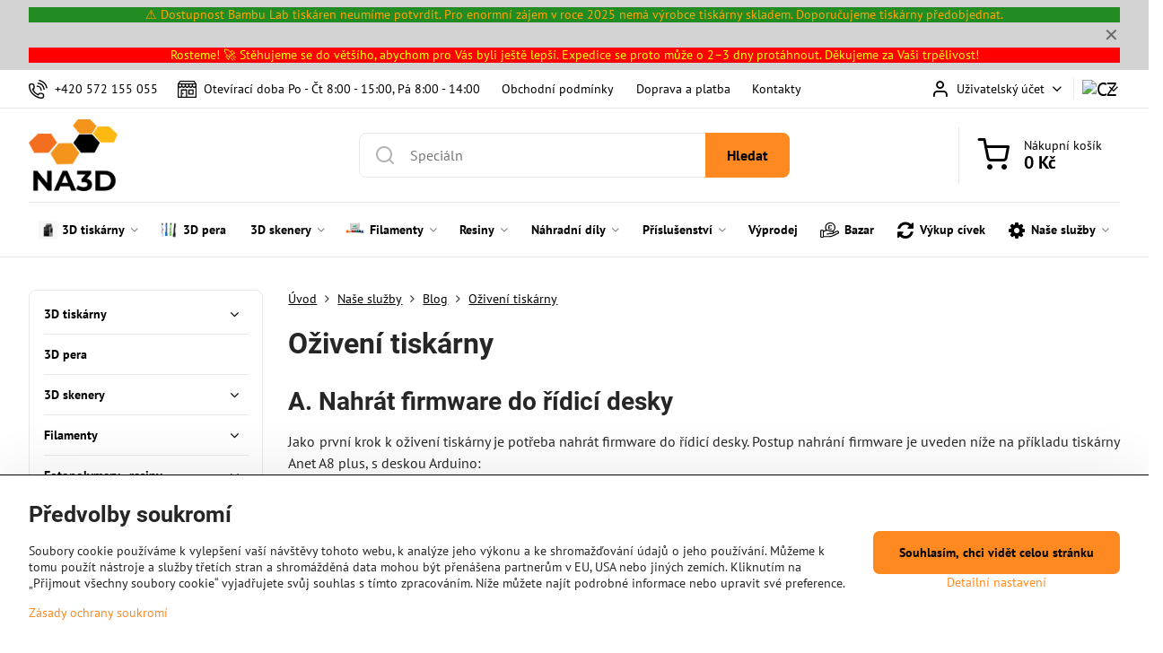

--- FILE ---
content_type: text/html; charset=UTF-8
request_url: https://www.na3d.cz/our-services/blog/printer-recovery
body_size: 36403
content:

<!DOCTYPE html>
<html  data-lang-code="cz" lang="cs" class="no-js s1-hasHeader1 s1-hasFixedMenu" data-lssid="3cb35a331800">
    <head>
        <meta charset="utf-8">
        		<title>Oživení tiskárny</title>
        		<meta name="viewport" content="width=device-width, initial-scale=1" />
		         
<script data-privacy-group="script">
var FloxSettings = {
'cartItems': {},'cartProducts': {},'cartType': "slider",'loginType': "slider",'regformType': "slider",'langVer': "" 
}; 
 
</script>
<script data-privacy-group="script">
FloxSettings.img_size = { 'min': "50x50",'small': "120x120",'medium': "440x440",'large': "800x800",'max': "1600x1600",'product_antn': "440x440",'product_detail': "800x800" };
</script>
    <template id="privacy_iframe_info">
    <div class="floxIframeBlockedInfo" data-func-text="Funkční" data-analytic-text="Analytické" data-ad-text="Marketingové" data-nosnippet="1">
    <div class="floxIframeBlockedInfo__common">
        <div class="likeH3">Externí obsah je blokován Volbami soukromí</div>
        <p>Přejete si načíst externí obsah?</p>
    </div>
    <div class="floxIframeBlockedInfo__youtube">
        <div class="likeH3">Videa Youtube jsou blokovány Volbami soukromí</div>
        <p>Přejete si načíst Youtube video?</p>
    </div>
    <div class="floxIframeBlockedInfo__buttons">
        <button class="button floxIframeBlockedInfo__once">Povolit jednou</button>
        <button class="button floxIframeBlockedInfo__always" >Povolit a zapamatovat - souhlas s druhem cookie: </button>
    </div>
    <a class="floxIframeBlockedLink__common" href=""><i class="fa fa-external-link"></i> Otevřít obsah v novém okně</a>
    <a class="floxIframeBlockedLink__youtube" href=""><i class="fa fa-external-link"></i> Otevřít video v novém okně</a>
</div>
</template>
<script type="text/javascript" data-privacy-group="script">
FloxSettings.options={},FloxSettings.options.MANDATORY=1,FloxSettings.options.FUNC=2,FloxSettings.options.ANALYTIC=4,FloxSettings.options.AD=8;
FloxSettings.options.fullConsent=15;FloxSettings.options.maxConsent=15;FloxSettings.options.consent=0,localStorage.getItem("floxConsent")&&(FloxSettings.options.consent=parseInt(localStorage.getItem("floxConsent")));FloxSettings.options.sync=1;FloxSettings.google_consent2_options={},FloxSettings.google_consent2_options.AD_DATA=1,FloxSettings.google_consent2_options.AD_PERSON=2;FloxSettings.google_consent2_options.consent=-1,localStorage.getItem("floxGoogleConsent2")&&(FloxSettings.google_consent2_options.consent=parseInt(localStorage.getItem("floxGoogleConsent2")));const privacyIsYoutubeUrl=function(e){return e.includes("youtube.com/embed")||e.includes("youtube-nocookie.com/embed")},privacyIsGMapsUrl=function(e){return e.includes("google.com/maps/embed")||/maps\.google\.[a-z]{2,3}\/maps/i.test(e)},privacyGetPrivacyGroup=function(e){var t="";if(e.getAttribute("data-privacy-group")?t=e.getAttribute("data-privacy-group"):e.closest("*[data-privacy-group]")&&(t=e.closest("*[data-privacy-group]").getAttribute("data-privacy-group")),"IFRAME"===e.tagName){let r=e.src||"";privacyIsYoutubeUrl(r)&&(e.setAttribute("data-privacy-group","func"),t="func"),privacyIsGMapsUrl(r)&&(e.setAttribute("data-privacy-group","func"),t="func")}return"regular"===t&&(t="script"),t},privacyBlockScriptNode=function(e){e.type="javascript/blocked";let t=function(r){"javascript/blocked"===e.getAttribute("type")&&r.preventDefault(),e.removeEventListener("beforescriptexecute",t)};e.addEventListener("beforescriptexecute",t)},privacyHandleScriptTag=function(e){let t=privacyGetPrivacyGroup(e);if(t){if("script"===t)return;"mandatory"===t||"func"===t&&FloxSettings.options.consent&FloxSettings.options.FUNC||"analytic"===t&&FloxSettings.options.consent&FloxSettings.options.ANALYTIC||"ad"===t&&FloxSettings.options.consent&FloxSettings.options.AD||privacyBlockScriptNode(e)}else FloxSettings.options.allow_unclassified||privacyBlockScriptNode(e)},privacyShowPlaceholder=function(e){let t=privacyGetPrivacyGroup(e);var r=document.querySelector("#privacy_iframe_info").content.cloneNode(!0),i=r.querySelector(".floxIframeBlockedInfo__always");i.textContent=i.textContent+r.firstElementChild.getAttribute("data-"+t+"-text"),r.firstElementChild.setAttribute("data-"+t,"1"),r.firstElementChild.removeAttribute("data-func-text"),r.firstElementChild.removeAttribute("data-analytic-text"),r.firstElementChild.removeAttribute("data-ad-text");let o=e.parentNode.classList.contains("blockYoutube");if(e.style.height){let a=e.style.height,c=e.style.width;e.setAttribute("data-privacy-style-height",a),r.firstElementChild.style.setProperty("--iframe-h",a),r.firstElementChild.style.setProperty("--iframe-w",c),e.style.height="0"}else if(e.getAttribute("height")){let n=e.getAttribute("height").replace("px",""),l=e.getAttribute("width").replace("px","");e.setAttribute("data-privacy-height",n),n.includes("%")?r.firstElementChild.style.setProperty("--iframe-h",n):r.firstElementChild.style.setProperty("--iframe-h",n+"px"),l.includes("%")?r.firstElementChild.style.setProperty("--iframe-w",l):r.firstElementChild.style.setProperty("--iframe-w",l+"px"),e.setAttribute("height",0)}else if(o&&e.parentNode.style.maxHeight){let s=e.parentNode.style.maxHeight,p=e.parentNode.style.maxWidth;r.firstElementChild.style.setProperty("--iframe-h",s),r.firstElementChild.style.setProperty("--iframe-w",p)}let u=e.getAttribute("data-privacy-src")||"";privacyIsYoutubeUrl(u)?(r.querySelector(".floxIframeBlockedInfo__common").remove(),r.querySelector(".floxIframeBlockedLink__common").remove(),r.querySelector(".floxIframeBlockedLink__youtube").setAttribute("href",u.replace("/embed/","/watch?v="))):u?(r.querySelector(".floxIframeBlockedInfo__youtube").remove(),r.querySelector(".floxIframeBlockedLink__youtube").remove(),r.querySelector(".floxIframeBlockedLink__common").setAttribute("href",u)):(r.querySelector(".floxIframeBlockedInfo__once").remove(),r.querySelector(".floxIframeBlockedInfo__youtube").remove(),r.querySelector(".floxIframeBlockedLink__youtube").remove(),r.querySelector(".floxIframeBlockedLink__common").remove(),r.querySelector(".floxIframeBlockedInfo__always").classList.add("floxIframeBlockedInfo__always--reload")),e.parentNode.insertBefore(r,e.nextSibling),o&&e.parentNode.classList.add("blockYoutube--blocked")},privacyHidePlaceholderIframe=function(e){var t=e.nextElementSibling;if(t&&t.classList.contains("floxIframeBlockedInfo")){let r=e.parentNode.classList.contains("blockYoutube");r&&e.parentNode.classList.remove("blockYoutube--blocked"),e.getAttribute("data-privacy-style-height")?e.style.height=e.getAttribute("data-privacy-style-height"):e.getAttribute("data-privacy-height")?e.setAttribute("height",e.getAttribute("data-privacy-height")):e.classList.contains("invisible")&&e.classList.remove("invisible"),t.remove()}},privacyBlockIframeNode=function(e){var t=e.src||"";""===t&&e.getAttribute("data-src")&&(t=e.getAttribute("data-src")),e.setAttribute("data-privacy-src",t),e.removeAttribute("src"),!e.classList.contains("floxNoPrivacyPlaceholder")&&(!e.style.width||parseInt(e.style.width)>200)&&(!e.getAttribute("width")||parseInt(e.getAttribute("width"))>200)&&(!e.style.height||parseInt(e.style.height)>200)&&(!e.getAttribute("height")||parseInt(e.getAttribute("height"))>200)&&(!e.style.display||"none"!==e.style.display)&&(!e.style.visibility||"hidden"!==e.style.visibility)&&privacyShowPlaceholder(e)},privacyHandleIframeTag=function(e){let t=privacyGetPrivacyGroup(e);if(t){if("script"===t||"mandatory"===t)return;if("func"===t&&FloxSettings.options.consent&FloxSettings.options.FUNC)return;if("analytic"===t&&FloxSettings.options.consent&FloxSettings.options.ANALYTIC||"ad"===t&&FloxSettings.options.consent&FloxSettings.options.AD)return;privacyBlockIframeNode(e)}else{if(FloxSettings.options.allow_unclassified)return;privacyBlockIframeNode(e)}},privacyHandleYoutubeGalleryItem=function(e){if(!(FloxSettings.options.consent&FloxSettings.options.FUNC)){var t=e.closest(".gallery").getAttribute("data-preview-height"),r=e.getElementsByTagName("img")[0],i=r.getAttribute("src").replace(t+"/"+t,"800/800");r.classList.contains("flox-lazy-load")&&(i=r.getAttribute("data-src").replace(t+"/"+t,"800/800")),e.setAttribute("data-href",e.getAttribute("href")),e.setAttribute("href",i),e.classList.replace("ytb","ytbNoConsent")}},privacyBlockPrivacyElementNode=function(e){e.classList.contains("floxPrivacyPlaceholder")?(privacyShowPlaceholder(e),e.classList.add("invisible")):e.style.display="none"},privacyHandlePrivacyElementNodes=function(e){let t=privacyGetPrivacyGroup(e);if(t){if("script"===t||"mandatory"===t)return;if("func"===t&&FloxSettings.options.consent&FloxSettings.options.FUNC)return;if("analytic"===t&&FloxSettings.options.consent&FloxSettings.options.ANALYTIC||"ad"===t&&FloxSettings.options.consent&FloxSettings.options.AD)return;privacyBlockPrivacyElementNode(e)}else{if(FloxSettings.options.allow_unclassified)return;privacyBlockPrivacyElementNode(e)}};function privacyLoadScriptAgain(e){var t=document.getElementsByTagName("head")[0],r=document.createElement("script");r.src=e.getAttribute("src"),t.appendChild(r),e.parentElement.removeChild(e)}function privacyExecuteScriptAgain(e){var t=document.getElementsByTagName("head")[0],r=document.createElement("script");r.textContent=e.textContent,t.appendChild(r),e.parentElement.removeChild(e)}function privacyEnableScripts(){document.querySelectorAll('script[type="javascript/blocked"]').forEach(e=>{let t=privacyGetPrivacyGroup(e);(FloxSettings.options.consent&FloxSettings.options.ANALYTIC&&t.includes("analytic")||FloxSettings.options.consent&FloxSettings.options.AD&&t.includes("ad")||FloxSettings.options.consent&FloxSettings.options.FUNC&&t.includes("func"))&&(e.getAttribute("src")?privacyLoadScriptAgain(e):privacyExecuteScriptAgain(e))})}function privacyEnableIframes(){document.querySelectorAll("iframe[data-privacy-src]").forEach(e=>{let t=privacyGetPrivacyGroup(e);if(!(FloxSettings.options.consent&FloxSettings.options.ANALYTIC&&t.includes("analytic")||FloxSettings.options.consent&FloxSettings.options.AD&&t.includes("ad")||FloxSettings.options.consent&FloxSettings.options.FUNC&&t.includes("func")))return;privacyHidePlaceholderIframe(e);let r=e.getAttribute("data-privacy-src");e.setAttribute("src",r),e.removeAttribute("data-privacy-src")})}function privacyEnableYoutubeGalleryItems(){FloxSettings.options.consent&FloxSettings.options.FUNC&&(document.querySelectorAll(".ytbNoConsent").forEach(e=>{e.setAttribute("href",e.getAttribute("data-href")),e.classList.replace("ytbNoConsent","ytb")}),"function"==typeof initGalleryPlugin&&initGalleryPlugin())}function privacyEnableBlockedContent(e,t){document.querySelectorAll(".floxCaptchaCont").length&&(e&FloxSettings.options.FUNC)!=(t&FloxSettings.options.FUNC)?window.location.reload():(privacyEnableScripts(),privacyEnableIframes(),privacyEnableYoutubeGalleryItems(),"function"==typeof FloxSettings.privacyEnableScriptsCustom&&FloxSettings.privacyEnableScriptsCustom())}
function privacyUpdateConsent(){ FloxSettings.ga4&&"function"==typeof gtag&&gtag("consent","update",{ad_storage:FloxSettings.options.consent&FloxSettings.options.AD?"granted":"denied",analytics_storage:FloxSettings.options.consent&FloxSettings.options.ANALYTIC?"granted":"denied",functionality_storage:FloxSettings.options.consent&FloxSettings.options.FUNC?"granted":"denied",personalization_storage:FloxSettings.options.consent&FloxSettings.options.FUNC?"granted":"denied",security_storage:FloxSettings.options.consent&FloxSettings.options.FUNC?"granted":"denied",ad_user_data:FloxSettings.google_consent2_options.consent>-1&&FloxSettings.google_consent2_options.consent&FloxSettings.google_consent2_options.AD_DATA?"granted":"denied",ad_personalization:FloxSettings.google_consent2_options.consent>-1&&FloxSettings.google_consent2_options.consent&FloxSettings.google_consent2_options.AD_PERSON?"granted":"denied"});FloxSettings.gtm&&(gtag("consent","update",{ad_storage:FloxSettings.options.consent&FloxSettings.options.AD?"granted":"denied",analytics_storage:FloxSettings.options.consent&FloxSettings.options.ANALYTIC?"granted":"denied",functionality_storage:FloxSettings.options.consent&FloxSettings.options.FUNC?"granted":"denied",personalization_storage:FloxSettings.options.consent&FloxSettings.options.FUNC?"granted":"denied",security_storage:FloxSettings.options.consent&FloxSettings.options.FUNC?"granted":"denied",ad_user_data:FloxSettings.google_consent2_options.consent>-1&&FloxSettings.google_consent2_options.consent&FloxSettings.google_consent2_options.AD_DATA?"granted":"denied",ad_personalization:FloxSettings.google_consent2_options.consent>-1&&FloxSettings.google_consent2_options.consent&FloxSettings.google_consent2_options.AD_PERSON?"granted":"denied"}),dataLayer.push({cookie_consent:{marketing:FloxSettings.options.consent&FloxSettings.options.AD?"granted":"denied",analytics:FloxSettings.options.consent&FloxSettings.options.ANALYTIC?"granted":"denied"},event:"cookie_consent"}));if(FloxSettings.sklik&&FloxSettings.sklik.active){var e={rtgId:FloxSettings.sklik.seznam_retargeting_id,consent:FloxSettings.options.consent&&FloxSettings.options.consent&FloxSettings.options.ANALYTIC?1:0};"category"===FloxSettings.sklik.pageType?(e.category=FloxSettings.sklik.category,e.pageType=FloxSettings.sklik.pageType):"offerdetail"===FloxSettings.sklik.pagetype&&(e.itemId=FloxSettings.sklik.itemId,e.pageType=FloxSettings.sklik.pageType),window.rc&&window.rc.retargetingHit&&window.rc.retargetingHit(e)}"function"==typeof loadCartFromLS&&"function"==typeof saveCartToLS&&(loadCartFromLS(),saveCartToLS());}
const observer=new MutationObserver(e=>{e.forEach(({addedNodes:e})=>{e.forEach(e=>{if(FloxSettings.options.consent!==FloxSettings.options.maxConsent){if(1===e.nodeType&&"SCRIPT"===e.tagName)return privacyHandleScriptTag(e);if(1===e.nodeType&&"IFRAME"===e.tagName)return privacyHandleIframeTag(e);if(1===e.nodeType&&"A"===e.tagName&&e.classList.contains("ytb"))return privacyHandleYoutubeGalleryItem(e);if(1===e.nodeType&&"SCRIPT"!==e.tagName&&"IFRAME"!==e.tagName&&e.classList.contains("floxPrivacyElement"))return privacyHandlePrivacyElementNodes(e)}1===e.nodeType&&(e.classList.contains("mainPrivacyModal")||e.classList.contains("mainPrivacyBar"))&&(FloxSettings.options.consent>0&&!FloxSettings.options.forceShow&&-1!==FloxSettings.google_consent2_options.consent?e.style.display="none":FloxSettings.options.consent>0&&-1===FloxSettings.google_consent2_options.consent?e.classList.add("hideBWConsentOptions"):-1!==FloxSettings.google_consent2_options.consent&&e.classList.add("hideGC2ConsentOptions"))})})});observer.observe(document.documentElement,{childList:!0,subtree:!0}),document.addEventListener("DOMContentLoaded",function(){observer.disconnect()});const createElementBackup=document.createElement;document.createElement=function(...e){if("script"!==e[0].toLowerCase())return createElementBackup.bind(document)(...e);let n=createElementBackup.bind(document)(...e);return n.setAttribute("data-privacy-group","script"),n};
</script>

<meta name="referrer" content="no-referrer-when-downgrade">


<link rel="canonical" href="https://www.na3d.cz/our-services/blog/printer-recovery">
    

<meta property="og:title" content="Oživení tiskárny">

<meta property="og:url" content="https://www.na3d.cz/our-services/blog/printer-recovery">
<meta property="og:description" content="">

<meta name="twitter:card" content="summary_large_image">
<meta name="twitter:title" content="Oživení tiskárny">
<meta name="twitter:description" content="">

    <meta property="og:locale" content="cs_CZ">

    <meta property="og:type" content="website">
                <script data-privacy-group="script" type="application/ld+json">
{
    "@context": "https://schema.org",
    "@type": "WebPage",
    "name": "Oživení tiskárny",
    "description": ""}
</script>
<link rel="alternate" type="application/rss+xml" title="RSS feed pro www.na3d.cz" href="/e/rss/news">

<link rel="dns-prefetch" href="https://www.byznysweb.cz">
<link rel="preconnect" href="https://www.byznysweb.cz/" crossorigin>
<style type="text/css">
        

@font-face {
  font-family: 'PT Sans';
  font-style: normal;
  font-display: swap;
  font-weight: 400;
  src: local(''),
       url('https://www.byznysweb.cz/templates/bw-fonts/pt-sans-v17-latin-ext_latin-regular.woff2') format('woff2'),
       url('https://www.byznysweb.cz/templates/bw-fonts/pt-sans-v17-latin-ext_latin-regular.woff') format('woff');
}


@font-face {
  font-family: 'PT Sans';
  font-style: normal;
  font-display: swap;
  font-weight: 700;
  src: local(''),
       url('https://www.byznysweb.cz/templates/bw-fonts/pt-sans-v17-latin-ext_latin-700.woff2') format('woff2'),
       url('https://www.byznysweb.cz/templates/bw-fonts/pt-sans-v17-latin-ext_latin-700.woff') format('woff');
}

@font-face {
  font-family: 'Roboto';
  font-style: normal;
  font-display: swap;
  font-weight: 400;
  src: local(''),
       url('https://www.byznysweb.cz/templates/bw-fonts/roboto-v30-latin-ext_latin-regular.woff2') format('woff2'),
       url('https://www.byznysweb.cz/templates/bw-fonts/roboto-v30-latin-ext_latin-regular.woff') format('woff');
}


@font-face {
  font-family: 'Roboto';
  font-style: normal;
  font-display: swap;
  font-weight: 700;
  src: local(''),
       url('https://www.byznysweb.cz/templates/bw-fonts/roboto-v30-latin-ext_latin-700.woff2') format('woff2'),
       url('https://www.byznysweb.cz/templates/bw-fonts/roboto-v30-latin-ext_latin-700.woff') format('woff');
}
</style>

<link rel="preload" href="/erp-templates/skins/flat/universal/fonts/fontawesome-webfont.woff2" as="font" type="font/woff2" crossorigin>
<link href="/erp-templates/260119150602/universal.css" rel="stylesheet" type="text/css" media="all">  




<link href="https://cdn.magrano.com/magrano-Kjg9OS.css" rel="stylesheet" type="text/css" />
<script src="https://cdn.magrano.com/magrano-Kjg9OS.js" type="text/javascript" data-privacy-group="script"></script>

  
<script data-privacy-group="regular">
    window.dataLayer = window.dataLayer || [];
    function gtag(){ dataLayer.push(arguments); }
    if(FloxSettings.options) {
        if(FloxSettings.options.consent) {
          gtag('consent', 'default', {
              'ad_storage': (FloxSettings.options.consent & FloxSettings.options.AD)?'granted':'denied',
              'analytics_storage': (FloxSettings.options.consent & FloxSettings.options.ANALYTIC)?'granted':'denied',
              'functionality_storage': (FloxSettings.options.consent & FloxSettings.options.FUNC)?'granted':'denied',
              'personalization_storage': (FloxSettings.options.consent & FloxSettings.options.FUNC)?'granted':'denied',
              'security_storage': (FloxSettings.options.consent & FloxSettings.options.FUNC)?'granted':'denied',
              'ad_user_data': ((FloxSettings.google_consent2_options.consent > -1) && FloxSettings.google_consent2_options.consent & FloxSettings.google_consent2_options.AD_DATA)?'granted':'denied',
              'ad_personalization': ((FloxSettings.google_consent2_options.consent > -1) && FloxSettings.google_consent2_options.consent & FloxSettings.google_consent2_options.AD_PERSON)?'granted':'denied'              
          });
          dataLayer.push({ 'cookie_consent': {
            'marketing': (FloxSettings.options.consent & FloxSettings.options.AD)?'granted':'denied',
            'analytics': (FloxSettings.options.consent & FloxSettings.options.ANALYTIC)?'granted':'denied'
          } });
        } else {
          gtag('consent', 'default', {
              'ad_storage': 'denied',
              'analytics_storage': 'denied',
              'functionality_storage': 'denied',
              'personalization_storage': 'denied',
              'security_storage': 'denied',
              'ad_user_data': 'denied',
              'ad_personalization': 'denied'
          });      
          dataLayer.push({ 'cookie_consent': {
            'marketing': 'denied',
            'analytics': 'denied'
            } 
          });    
        }    
    }
    
    dataLayer.push({
        'pageType' : 'content',
        'value': '0',
        'currency': 'CZK',
        'contentIds': []
            });
 
    FloxSettings.currency = 'CZK';
    FloxSettings.gtm = { 'init': true, 'container_id': 'GTM-MZTQ9M3', 'page_type': 'content' };
    </script>

    <!-- Google Tag Manager HEAD -->
<script data-privacy-group="regular">(function(w,d,s,l,i){w[l]=w[l]||[];w[l].push({'gtm.start':
new Date().getTime(),event:'gtm.js'});var f=d.getElementsByTagName(s)[0],
j=d.createElement(s),dl=l!='dataLayer'?'&l='+l:'';j.async=true;j.src=
'//www.googletagmanager.com/gtm.js?id='+i+dl;f.parentNode.insertBefore(j,f);
})(window,document,'script','dataLayer','GTM-MZTQ9M3');</script>
 
<script data-privacy-group="mandatory">
    FloxSettings.trackerData = {
                    'cartIds': []
            };
    </script>    <!-- Global site tag (gtag.js) - Google Analytics -->
    <script async src="https://www.googletagmanager.com/gtag/js?id=G-R6G264HVTW" data-privacy-group="regular"></script>    
    <script data-privacy-group="regular">
        window.dataLayer = window.dataLayer || [];
        function gtag(){ dataLayer.push(arguments); }
        if(FloxSettings.options) {
          if(FloxSettings.options.consent) {
            gtag('consent', 'default', {
              'ad_storage': (FloxSettings.options.consent & FloxSettings.options.AD)?'granted':'denied',
              'analytics_storage': (FloxSettings.options.consent & FloxSettings.options.ANALYTIC)?'granted':'denied',
              'functionality_storage': (FloxSettings.options.consent & FloxSettings.options.FUNC)?'granted':'denied',
              'personalization_storage': (FloxSettings.options.consent & FloxSettings.options.FUNC)?'granted':'denied',
              'security_storage': (FloxSettings.options.consent & FloxSettings.options.FUNC)?'granted':'denied',
              'ad_user_data': ((FloxSettings.google_consent2_options.consent > -1) && FloxSettings.google_consent2_options.consent & FloxSettings.google_consent2_options.AD_DATA)?'granted':'denied',
              'ad_personalization': ((FloxSettings.google_consent2_options.consent > -1) && FloxSettings.google_consent2_options.consent & FloxSettings.google_consent2_options.AD_PERSON)?'granted':'denied',
              'wait_for_update': 500
            });  
          } else {
            gtag('consent', 'default', {
              'ad_storage': 'denied',
              'analytics_storage': 'denied',
              'functionality_storage': 'denied',
              'personalization_storage': 'denied',
              'security_storage': 'denied',
              'ad_user_data': 'denied',
              'ad_personalization': 'denied',
              'wait_for_update': 500
            });  
          }
        }
        gtag('js', new Date());
     
        gtag('set', { 'currency': 'CZK' }); 
      
    

    FloxSettings.ga4 = 1;
    FloxSettings.gtagID = 'G-R6G264HVTW';
    gtag('config', 'G-R6G264HVTW',{  'groups': 'ga4' });   

  
    </script>   
 
    <link rel="shortcut icon" href="/files/favicon-na3d.ico">
    <link rel="icon" href="/files/favicon-na3d.ico?refresh" type="image/x-icon">

		<script data-privacy-group="script">
			FloxSettings.cartType = "same_page";
			FloxSettings.loginType = "custom";
			FloxSettings.regformType = "custom";
		</script>
												<style>
			:root {
				--s1-accentTransparent: #FF892117;
				--s1-accentComplement: #000;
				--s1-maccentComplement: #000;
				--s1-menuBgComplementTransparent: #000b;
				--s1-menuBgComplementTransparent2: #0002;
				--s1-menuBgComplement: #000;
				--s1-accentDark: #7f4410;
			}
		</style>

		</head>
<body class="s1-pt-page  s1-roundedCorners">
    <!-- Facebook Pixel Code -->
<script type="text/javascript" data-privacy-group="ad">
!function(f,b,e,v,n,t,s){
    if(f.fbq)return;n=f.fbq=function(){
        n.callMethod? n.callMethod.apply(n,arguments):n.queue.push(arguments)
    };
    if(!f._fbq)f._fbq=n;
    n.push=n;n.loaded=!0;n.version='2.0';n.queue=[];t=b.createElement(e);t.async=!0;
    t.src=v;s=b.getElementsByTagName(e)[0];s.parentNode.insertBefore(t,s)
}
(window,document,'script','//connect.facebook.net/en_US/fbevents.js');

    var time = Date.now(),
        eventTime = Math.floor(time / 1000),
        eventId = "PW" + time;   

    fbq('init', '464353248217961');        
    //console.log('special FB init')
    fbq('track', 'PageView', { }, { 'eventID': eventId });
    FloxSettings.fb_conv = [];
 
    
    function getCookie(name) {
      var value = '; '+document.cookie;
      var parts = value.split('; '+name+'=');
      if (parts.length === 2) return parts.pop().split(';').shift();
      else return null;
    }    
    
    FloxSettings.fb_conv.push({ 
        "event_name": "PageView",
        "event_time": eventTime,
        "event_id": eventId, 
        "event_source_url": window.location.href,
        "action_source": "website",
        "user_data": {
            "fbp": getCookie('_fbp')
        }
    });
    
        
 FloxSettings.currency = 'CZK';FloxSettings.fbremarket = { 'init': true, 'apikey': '464353248217961' };        
</script>
<!-- End Facebook Pixel Code -->

    <noscript class="noprint">
        <div id="noscript">
            Javascript není prohlížečem podporován nebo je vypnutý. Pro zobrazení stránky tak, jak byla zamýšlena, použijte prohlížeč s podporou JavaScriptu.
            <br>Pomoc: <a href="https://www.enable-javascript.com/" target="_blank">Enable-Javascript.com</a>.
        </div>
    </noscript>
    
    <div class="oCont remodal-bg">
																								
								<aside class="s1-topInfo">
			<div class="iCont">
				<div class="s1-topInfo-close">✕</div>
						                                        <div id="box-id-top_header_center" class="pagebox">
                                                            <div  id="block-1362" class="blockText box blockTextRight bambu">
                                <div class="userHTMLContent">
        
    <p>⚠️ Dostupnost Bambu Lab tiskáren neumíme potvrdit. Pro enormní zájem v roce 2025 nemá výrobce tiskárny skladem. Doporučujeme tiskárny předobjednat.</p>
</div>
	    </div>

                             
                                                            <div  id="block-1303" class="blockText box blockTextRight vanoce">
                                <div class="userHTMLContent">
        
    <p><span style="color: #ffff00;">Rosteme! 🚀 Stěhujeme se do většího, abychom pro Vás byli ještě lepší. Expedice se proto může o 2–3 dny protáhnout. Děkujeme za Vaši trpělivost!</span></p>
</div>
	    </div>

                             
            </div> 
    
	
			</div>
		</aside>
	

	
	<section class="s1-headerTop s1-headerTop-style1 noprint">
		<div class="s1-cont flex ai-c">
							<div class="s1-headerTop-left">
					                        <div id="box-id-top_header_left" class="pagebox">
                                                        	<nav class="s1-topNav">
		<ul class="s1-topNav-items">
																				<li class="s1-topNav-item ">
						<a class="s1-topNav-link " href="tel:+420572155055" >
															    <i class="navIcon navIconBWSet imgIcon50"><svg xmlns="http://www.w3.org/2000/svg" width="32.363" height="32.696" viewBox="0 0 32.363 32.696" fill="currentColor">
    <path d="M50.089,33.454a1.089,1.089,0,0,1-1.057-.818A16.444,16.444,0,0,0,36.816,20.8a1.085,1.085,0,1,1,.485-2.116A18.64,18.64,0,0,1,51.148,32.1a1.085,1.085,0,0,1-.789,1.319A1.146,1.146,0,0,1,50.089,33.454Z" transform="translate(-18.819 -18.652)"/>
    <path d="M45.271,36.015a1.091,1.091,0,0,1-1.08-.933,11.093,11.093,0,0,0-9.62-9.407,1.085,1.085,0,1,1,.271-2.153A13.276,13.276,0,0,1,46.353,34.778,1.086,1.086,0,0,1,45.425,36,1.151,1.151,0,0,1,45.271,36.015Z" transform="translate(-18.819 -18.652)"/>
    <path d="M40.16,37.721a1.088,1.088,0,0,1-1.091-1.085,5.871,5.871,0,0,0-5.884-5.846,1.085,1.085,0,1,1,0-2.17,8.051,8.051,0,0,1,8.067,8.016A1.089,1.089,0,0,1,40.16,37.721Z" transform="translate(-18.819 -18.652)"/>
    <path d="M40.781,51.348l-.179,0c-6.259-.15-21.417-6.59-21.781-21.646a4.416,4.416,0,0,1,4.195-4.873l1.667-.04c1.493-.022,4.368,1.1,4.478,5.638.1,4.086-1.181,4.893-1.953,5.009a1.073,1.073,0,0,1-.138.013l-.32.007a16.914,16.914,0,0,0,8.062,8.011l.007-.317a1.285,1.285,0,0,1,.012-.138c.118-.767.929-2.037,5.042-1.941,4.569.11,5.709,2.959,5.672,4.451l-.04,1.657a4.594,4.594,0,0,1-.661,2.126A4.425,4.425,0,0,1,40.781,51.348ZM24.763,26.956h-.027L23.069,27c-.491.022-2.123.281-2.066,2.651.352,14.5,15.42,19.427,19.652,19.528,2.388.091,2.645-1.564,2.668-2.063l.04-1.646c.018-.74-.7-2.161-3.542-2.229a6.37,6.37,0,0,0-2.828.344l-.005.2a1.988,1.988,0,0,1-.9,1.613,2.014,2.014,0,0,1-1.841.184,18.874,18.874,0,0,1-9.628-9.568,1.973,1.973,0,0,1,.186-1.828,2.006,2.006,0,0,1,1.622-.9l.2,0a6.306,6.306,0,0,0,.346-2.809C26.911,27.686,25.516,26.956,24.763,26.956Zm10.3,16.612h0Z" transform="translate(-18.819 -18.652)"/>
</svg>
</i>

														<span class="s1-topNav-linkText">+420 572 155 055 </span>
						</a>
					</li>
																								<li class="s1-topNav-item ">
						<a class="s1-topNav-link " href="https://www.na3d.cz/contact" >
															    <i class="navIcon navIconBWSet imgIcon50"><svg xmlns="http://www.w3.org/2000/svg" width="39.261" height="35.911" viewBox="0 0 39.261 35.911" fill="currentColor">
    <path d="M47.464,35.272H38.808a1.244,1.244,0,0,0-1.244,1.244v8.655a1.244,1.244,0,0,0,1.244,1.244h8.656a1.243,1.243,0,0,0,1.243-1.244V36.516A1.243,1.243,0,0,0,47.464,35.272ZM46.22,43.927H40.052V37.76H46.22Z" transform="translate(-15.369 -17.044)"/>
    <path d="M26.192,42.2a1.244,1.244,0,0,0-1.244,1.244V44.7a1.244,1.244,0,0,0,2.488,0V43.439A1.244,1.244,0,0,0,26.192,42.2Z" transform="translate(-15.369 -17.044)"/>
    <path d="M54.422,23.342l-4.195-5.784a1.2,1.2,0,0,0-1.011-.513l-28.552.081a1.242,1.242,0,0,0-1.012.526l-3.917,5.539a1.5,1.5,0,0,0-.366.88V51.712a1.245,1.245,0,0,0,1.244,1.244H53.387a1.245,1.245,0,0,0,1.244-1.244V24.327A1.564,1.564,0,0,0,54.422,23.342ZM17.879,25.316H22.73v1.8a2.426,2.426,0,1,1-4.851,0Zm7.346,0h4.852v1.8a2.426,2.426,0,0,1-4.852,0Zm7.371,0h4.851v1.8a2.426,2.426,0,1,1-4.851,0Zm7.342,0H44.79v1.8a2.426,2.426,0,1,1-4.852,0Zm7.341,0h4.852v1.8a2.426,2.426,0,0,1-4.852,0Zm-25.967-5.7,27.275-.078,2.389,3.294H19.039Zm2.936,30.853V37.631H32.73V50.465Zm10.97,0V36.387a1.243,1.243,0,0,0-1.244-1.243H23.005a1.243,1.243,0,0,0-1.244,1.243V50.468h-3.9v-19.1a4.886,4.886,0,0,0,6.121-1,4.891,4.891,0,0,0,7.358-.014,4.892,4.892,0,0,0,7.357.016,4.892,4.892,0,0,0,7.342,0,4.886,4.886,0,0,0,6.108,1V50.468Z" transform="translate(-15.369 -17.044)"/>
</svg>
</i>

														<span class="s1-topNav-linkText">Otevírací doba Po - Čt 8:00 - 15:00, Pá 8:00 - 14:00</span>
						</a>
					</li>
																																							<li class="s1-topNav-item ">
						<a class="s1-topNav-link " href="/terms-and-conditions" >
														<span class="s1-topNav-linkText">Obchodní podmínky</span>
						</a>
					</li>
																								<li class="s1-topNav-item ">
						<a class="s1-topNav-link " href="/terms-and-conditions/shipping-payment" >
														<span class="s1-topNav-linkText">Doprava a platba</span>
						</a>
					</li>
																								<li class="s1-topNav-item ">
						<a class="s1-topNav-link " href="/contact" >
														<span class="s1-topNav-linkText">Kontakty</span>
						</a>
					</li>
									</ul>
	</nav>

                             
            </div> 
    
				</div>
										<div class="s1-headerTop-right flex ml-a">
											<div class="s1-dropDown s1-loginDropdown">
	<a href="/e/login" class="s1-dropDown-toggler">
		<i class="s1-icon s1-icon-user s1-dropDown-icon" aria-hidden="true"></i>
		<span class="s1-dropDown-title">Uživatelský účet</span>
		<i class="fa fa-angle-down s1-dropDown-arrow"></i>
	</a>
	<ul class="s1-dropDown-items">
				<li class="s1-dropDown-item">
			<a class="s1-dropDown-link" href="/e/login" data-remodal-target="s1-acc">
				<i class="s1-icon s1-icon-log-in s1-dropDown-icon"></i>
				<span class="s1-dropDown-title">Přihlásit se</span>
			</a>
		</li>
						<li class="s1-dropDown-item">
			<a class="s1-dropDown-link" href="/e/account/register">
				<i class="s1-icon s1-icon-user-plus s1-dropDown-icon"></i>
				<span class="s1-dropDown-title">Registrace</span>
			</a>
		</li>
    		</ul>
</div>

																	<div class="s1-flags s1-dropDown">
		<button class="s1-flags-currentLang s1-dropDown-toggler">
			<img class="s1-flag-img s1-dropDown-img" src="/erp/images/flags/flat/24/CZ.png" alt="CZ">
			<i class="fa fa-angle-down s1-dropDown-arrow"></i>
		</button>
		<ul class="s1-flags-dropDown s1-dropDown-items">
							        									<li class="s1-dropDown-item">
					<a class="s1-flags-lang s1-dropDown-link flag-sk" href="https://www.na3d.sk">
						<img class="s1-flag-img s1-dropDown-img" src="/erp/images/flags/flat/24/SK.png" alt="SK">
													<span class="s1-flag-title s1-dropDown-title">Slovak</span>
											</a>
				</li>
				        									<li class="s1-dropDown-item">
					<a class="s1-flags-lang s1-dropDown-link flag-pl" href="https://www.na3d.pl">
						<img class="s1-flag-img s1-dropDown-img" src="/erp/images/flags/flat/24/PL.png" alt="PL">
													<span class="s1-flag-title s1-dropDown-title">Polish</span>
											</a>
				</li>
				        									<li class="s1-dropDown-item">
					<a class="s1-flags-lang s1-dropDown-link flag-eu" href="https://www.na3d.eu">
						<img class="s1-flag-img s1-dropDown-img" src="/erp/images/flags/flat/24/EU.png" alt="EU">
													<span class="s1-flag-title s1-dropDown-title">English</span>
											</a>
				</li>
				        									<li class="s1-dropDown-item">
					<a class="s1-flags-lang s1-dropDown-link flag-us" href="https://www.fiber3d.eu">
						<img class="s1-flag-img s1-dropDown-img" src="/erp/images/flags/flat/24/US.png" alt="US">
													<span class="s1-flag-title s1-dropDown-title">Estonian</span>
											</a>
				</li>
				        									<li class="s1-dropDown-item">
					<a class="s1-flags-lang s1-dropDown-link flag-bi" href="/bi">
						<img class="s1-flag-img s1-dropDown-img" src="/erp/images/flags/flat/24/BI.png" alt="BI">
													<span class="s1-flag-title s1-dropDown-title">Catalan</span>
											</a>
				</li>
				        									<li class="s1-dropDown-item">
					<a class="s1-flags-lang s1-dropDown-link flag-pr" href="https://www.3dmaterial.cz">
						<img class="s1-flag-img s1-dropDown-img" src="/erp/images/flags/flat/24/PR.png" alt="PR">
													<span class="s1-flag-title s1-dropDown-title">Punjabi</span>
											</a>
				</li>
				        									<li class="s1-dropDown-item">
					<a class="s1-flags-lang s1-dropDown-link flag-fi" href="https://www.fiber3d.cz">
						<img class="s1-flag-img s1-dropDown-img" src="/erp/images/flags/flat/24/FI.png" alt="FI">
													<span class="s1-flag-title s1-dropDown-title">Finnish</span>
											</a>
				</li>
				        									<li class="s1-dropDown-item">
					<a class="s1-flags-lang s1-dropDown-link flag-nl" href="https://www.3desun.cz">
						<img class="s1-flag-img s1-dropDown-img" src="/erp/images/flags/flat/24/NL.png" alt="NL">
													<span class="s1-flag-title s1-dropDown-title">Dutch</span>
											</a>
				</li>
				        			</ul>
	</div>

									</div>
					</div>
	</section>
<header class="s1-header s1-header-style1  noprint">
	<section class="s1-header-cont s1-cont flex">
		<div class="s1-header-logo">
							<a class="s1-imglogo" href="/"><img src="/files/na3d.png" alt="Logo"></a>
					</div>
		<div class="s1-header-actions flex">
						<div class="s1-header-search">
				<!-- search activator -->
				<div class="s1-header-action m-hide">
					<a href="/e/search" title="Hledat" class="s1-header-actionLink s1-searchActivatorJS"><i class="s1-icon s1-icon-search"></i></a>
				</div>
					<form action="/e/search" method="get" class="siteSearchForm s1-topSearch-form">
		<div class="siteSearchCont s1-topSearch">
			<label class="s1-siteSearch-label flex">
				<i class="s1-icon s1-icon-search rm-hide"></i>
				<input data-pages="Stránky" data-products="Produkty" data-categories="Kategorie" data-news="Novinky" data-brands="Výrobce" class="siteSearchInput" id="s1-small-search" placeholder="Vyhledávání" name="word" type="text" value="">
				<button class="button" type="submit">Hledat</button>
			</label>
		</div>
	</form>

			</div>
			
												<!-- cart -->
			<div class="s1-headerCart-outer">
				            
    		<div class="s1-header-action s1-headerCart">
			<a class="s1-header-actionLink smallCart" href="/e/cart/index" title="Nákupní košík">
				<i class="s1-icon s1-icon-shopping-cart"></i>
				<span class="smallCartItems buttonCartInvisible invisible">0</span>
				<div class="s1-scText rl-hide">
					<span class="s1-scTitle">Nákupní košík</span>
					<span class="smallCartTotal smallCartPrice" data-pieces="0">0 Kč</span>
				</div>
			</a>
			<div id="s1-customSmallCartCont" class="s1-smallCart-wrapper"></div>
		</div>
    
			</div>
			<!-- menu -->
						<div class="s1-header-action l-hide">
				<button aria-label="Menu" class="s1-header-actionLink s1-menuActivatorJS"><i class="s1-icon s1-icon-menu"></i></button>
			</div>
					</div>
	</section>
		<div class="s1-menu-section ">
					<div class="s1-menu-overlay s1-menuActivatorJS l-hide"></div>
			<div class="s1-menu-wrapper">
				<div class="s1-menu-header l-hide">
					Menu
					<span class="s1-menuClose s1-menuActivatorJS">✕</span>
				</div>
				<div class="s1-menu-cont s1-cont">
											                        <div id="box-id-flox_main_menu" class="pagebox">
                                                        																																<nav class="s1-menu s1-menu-left ">
						<ul class="s1-menu-items">
														
										
																			
																																																																																																															
											<li class="s1-menu-item  hasSubmenu s1-sub-group s1-sub-group-inlineLinks ">
							<a class="s1-menu-link " href="/c/3d-printers">
																	    <i class="navIcon navIconImg imgIcon50">
                    <img src="/resize/e/50/50/files/bambu-lab/h2d/showcase-image.jpg" alt="Ikona">            
            </i>

																<span>3D tiskárny</span>
								<i class="s1-menuChevron fa fa-angle-right"></i>							</a>
															<ul class="s1-submenu-items level-1">
								<li class="s1-submenu-item level-1    ">
															<a href="/c/3d-printers/bambu-lab" class="s1-submenu-link ">
						<span>Bambu lab</span>
											</a>
									</li>
								<li class="s1-submenu-item level-1    ">
															<a href="/c/3d-printers/mingda" class="s1-submenu-link ">
						<span>MINGDA</span>
											</a>
									</li>
								<li class="s1-submenu-item level-1    ">
															<a href="/c/3d-printers/desktop-printers" class="s1-submenu-link ">
						<span>Stolní tiskárny</span>
											</a>
									</li>
								<li class="s1-submenu-item level-1    ">
															<a href="/c/3d-printers/sets-kits" class="s1-submenu-link ">
						<span>Sety & Stavebnice</span>
											</a>
									</li>
								<li class="s1-submenu-item level-1    ">
															<a href="/c/3d-printers/industry-printers" class="s1-submenu-link ">
						<span>Průmyslové tiskárny</span>
											</a>
									</li>
								<li class="s1-submenu-item level-1    ">
															<a href="/c/3d-printers/morejet-printers" class="s1-submenu-link ">
						<span>Vícetryskové tiskárny</span>
											</a>
									</li>
								<li class="s1-submenu-item level-1    ">
															<a href="/c/3d-printers/precise-printers" class="s1-submenu-link ">
						<span>DLP/SLA/LCD tiskárny</span>
											</a>
									</li>
											</ul>
													</li>
																			
																																																																																																															
																			
																																																																																																															
											<li class="s1-menu-item   ">
							<a class="s1-menu-link " href="/c/3d-pens">
																	    <i class="navIcon navIconImg imgIcon50">
                    <img src="/resize/e/50/50/files/shop/11-2020/sl-300.png" alt="Ikona">            
            </i>

																<span>3D pera</span>
															</a>
													</li>
																			
																																																																																																															
											<li class="s1-menu-item  hasSubmenu s1-sub-group s1-sub-group-inlineLinks ">
							<a class="s1-menu-link " href="/c/3d-scanners">
																<span>3D skenery</span>
								<i class="s1-menuChevron fa fa-angle-right"></i>							</a>
															<ul class="s1-submenu-items level-1">
								<li class="s1-submenu-item level-1    ">
															<a href="/c/3d-scanners/skenery" class="s1-submenu-link ">
						<span>Skenery</span>
											</a>
									</li>
								<li class="s1-submenu-item level-1    ">
															<a href="/c/3d-scanners/skenovaci-spreje" class="s1-submenu-link ">
						<span>Skenovací spreje</span>
											</a>
									</li>
								<li class="s1-submenu-item level-1    ">
															<a href="/c/3d-scanners/skenovaci-prislusenstvi" class="s1-submenu-link ">
						<span>Skenovací příslušenství</span>
											</a>
									</li>
											</ul>
													</li>
																			
																																																																																																															
											<li class="s1-menu-item  hasSubmenu s1-sub-group s1-sub-group-inlineLinks ">
							<a class="s1-menu-link " href="/c/filaments">
																	    <i class="navIcon navIconImg imgIcon50">
                    <img src="/resize/e/50/50/files/fiber3d/asa-uvod1.jpg" alt="Ikona">            
            </i>

																<span>Filamenty</span>
								<i class="s1-menuChevron fa fa-angle-right"></i>							</a>
															<ul class="s1-submenu-items level-1">
								<li class="s1-submenu-item level-1    ">
															<a href="/c/filaments/pla" class="s1-submenu-link ">
						<span>PLA</span>
											</a>
									</li>
								<li class="s1-submenu-item level-1    ">
															<a href="/c/filaments/petg" class="s1-submenu-link ">
						<span>PETG</span>
											</a>
									</li>
								<li class="s1-submenu-item level-1    ">
															<a href="/c/filaments/silk" class="s1-submenu-link ">
						<span>Silk</span>
											</a>
									</li>
								<li class="s1-submenu-item level-1    ">
															<a href="/c/filaments/abs" class="s1-submenu-link ">
						<span>ABS</span>
											</a>
									</li>
								<li class="s1-submenu-item level-1    ">
															<a href="/c/filaments/asa" class="s1-submenu-link ">
						<span>ASA</span>
											</a>
									</li>
								<li class="s1-submenu-item level-1    ">
															<a href="/c/filaments/flexi" class="s1-submenu-link ">
						<span>FLEXI  -  TPU</span>
											</a>
									</li>
								<li class="s1-submenu-item level-1    ">
															<a href="/c/filaments/cpe" class="s1-submenu-link ">
						<span>CPE</span>
											</a>
									</li>
								<li class="s1-submenu-item level-1    ">
															<a href="/c/filaments/pp" class="s1-submenu-link ">
						<span>PP</span>
											</a>
									</li>
								<li class="s1-submenu-item level-1    ">
															<a href="/c/filaments/pc" class="s1-submenu-link ">
						<span>PC</span>
											</a>
									</li>
								<li class="s1-submenu-item level-1    ">
															<a href="/c/filaments/wood-filament" class="s1-submenu-link ">
						<span>Dřevěné filamenty</span>
											</a>
									</li>
								<li class="s1-submenu-item level-1    ">
															<a href="/c/filaments/metal-filament" class="s1-submenu-link ">
						<span>Kovové filamenty</span>
											</a>
									</li>
								<li class="s1-submenu-item level-1    ">
															<a href="/c/filaments/peek" class="s1-submenu-link ">
						<span>PEEK</span>
											</a>
									</li>
								<li class="s1-submenu-item level-1    ">
															<a href="/c/filaments/pei" class="s1-submenu-link ">
						<span>PEI</span>
											</a>
									</li>
								<li class="s1-submenu-item level-1    ">
															<a href="/c/filaments/pcl" class="s1-submenu-link ">
						<span>PCL</span>
											</a>
									</li>
								<li class="s1-submenu-item level-1    ">
															<a href="/c/filaments/ppsu" class="s1-submenu-link ">
						<span>PPSU</span>
											</a>
									</li>
								<li class="s1-submenu-item level-1    ">
															<a href="/c/filaments/pmma" class="s1-submenu-link ">
						<span>PMMA</span>
											</a>
									</li>
								<li class="s1-submenu-item level-1    ">
															<a href="/c/filaments/special-materials" class="s1-submenu-link ">
						<span>Speciální</span>
											</a>
									</li>
								<li class="s1-submenu-item level-1  hasSubmenu  ">
															<a href="/c/filaments/supporting-materials" class="s1-submenu-link ">
						<span>Podpůrné</span>
						<i class="s1-menuChevron fa fa-angle-right l-hide"></i>					</a>
																		     
                                        																														<ul class="s1-submenu-items level-2">
								<li class="s1-submenu-item level-2    ">
															<a href="/c/filaments/supporting-materials/hips" class="s1-submenu-link ">
						<span>HiPS</span>
											</a>
									</li>
								<li class="s1-submenu-item level-2    ">
															<a href="/c/filaments/supporting-materials/pva" class="s1-submenu-link ">
						<span>PVA</span>
											</a>
									</li>
								<li class="s1-submenu-item level-2    ">
															<a href="/c/filaments/supporting-materials/pvb" class="s1-submenu-link ">
						<span>PVB</span>
											</a>
									</li>
											</ul>
		    
															</li>
								<li class="s1-submenu-item level-1    ">
															<a href="/c/filaments/pa-nylon" class="s1-submenu-link ">
						<span>PA - nylon</span>
											</a>
									</li>
								<li class="s1-submenu-item level-1    ">
															<a href="/c/filaments/other-materials" class="s1-submenu-link ">
						<span>Ostatní materiály</span>
											</a>
									</li>
								<li class="s1-submenu-item level-1    ">
															<a href="/c/filaments/samples-and-swatches" class="s1-submenu-link ">
						<span>Vzorky, vzorníky</span>
											</a>
									</li>
								<li class="s1-submenu-item level-1    ">
															<a href="/c/filaments/granulate-and-pigments" class="s1-submenu-link ">
						<span>Granulát a pigmenty</span>
											</a>
									</li>
								<li class="s1-submenu-item level-1    ">
															<a href="/c/filaments/bambu-lab-filamenty" class="s1-submenu-link ">
						<span>BAMBU LAB Filamenty</span>
											</a>
									</li>
								<li class="s1-submenu-item level-1    ">
															<a href="/c/filaments/vykup-a-prodej-civek" class="s1-submenu-link ">
						<span>Výkup a prodej cívek</span>
											</a>
									</li>
											</ul>
													</li>
																			
																																																																																																															
											<li class="s1-menu-item  hasSubmenu s1-sub-group s1-sub-group-inlineLinks ">
							<a class="s1-menu-link " href="/c/resins">
																<span>Resiny</span>
								<i class="s1-menuChevron fa fa-angle-right"></i>							</a>
															<ul class="s1-submenu-items level-1">
								<li class="s1-submenu-item level-1    ">
															<a href="/c/resins/uv-laser" class="s1-submenu-link ">
						<span>UV LASER</span>
											</a>
									</li>
								<li class="s1-submenu-item level-1    ">
															<a href="/c/resins/uv-lcd" class="s1-submenu-link ">
						<span>UV LCD</span>
											</a>
									</li>
								<li class="s1-submenu-item level-1    ">
															<a href="/c/resins/uv-dlp" class="s1-submenu-link ">
						<span>UV DLP</span>
											</a>
									</li>
											</ul>
													</li>
																			
																																																																																																															
																			
																																																																																																															
											<li class="s1-menu-item  hasSubmenu s1-sub-group s1-sub-group-inlineLinks ">
							<a class="s1-menu-link " href="/c/spare-parts">
																<span>Náhradní díly</span>
								<i class="s1-menuChevron fa fa-angle-right"></i>							</a>
															<ul class="s1-submenu-items level-1">
								<li class="s1-submenu-item level-1  hasSubmenu  ">
															<a href="/c/spare-parts/electronics" class="s1-submenu-link ">
						<span>Elektronika</span>
						<i class="s1-menuChevron fa fa-angle-right l-hide"></i>					</a>
																		     
                                        																														<ul class="s1-submenu-items level-2">
								<li class="s1-submenu-item level-2  hasSubmenu  ">
															<a href="/c/spare-parts/electronics/control-boards" class="s1-submenu-link ">
						<span>Řídící desky</span>
						<i class="s1-menuChevron fa fa-angle-right l-hide"></i>					</a>
																		     
                                        														<ul class="s1-submenu-items level-3 l-hide">
								<li class="s1-submenu-item level-3    ">
															<a href="/c/spare-parts/electronics/control-boards/arduino" class="s1-submenu-link ">
						<span>Arduino</span>
											</a>
									</li>
								<li class="s1-submenu-item level-3    ">
															<a href="/c/spare-parts/electronics/control-boards/8-bit" class="s1-submenu-link ">
						<span>8 bit</span>
											</a>
									</li>
								<li class="s1-submenu-item level-3    ">
															<a href="/c/spare-parts/electronics/control-boards/32-bit" class="s1-submenu-link ">
						<span>32 bit</span>
											</a>
									</li>
											</ul>
		    
															</li>
								<li class="s1-submenu-item level-2  hasSubmenu  ">
															<a href="/c/spare-parts/electronics/displays" class="s1-submenu-link ">
						<span>Displeje</span>
						<i class="s1-menuChevron fa fa-angle-right l-hide"></i>					</a>
																		     
                                        														<ul class="s1-submenu-items level-3 l-hide">
								<li class="s1-submenu-item level-3    ">
															<a href="/c/spare-parts/electronics/displays/displeje" class="s1-submenu-link ">
						<span>Displeje</span>
											</a>
									</li>
								<li class="s1-submenu-item level-3    ">
															<a href="/c/spare-parts/electronics/displays/dotykove-obrazovky" class="s1-submenu-link ">
						<span>Dotykové obrazovky</span>
											</a>
									</li>
								<li class="s1-submenu-item level-3    ">
															<a href="/c/spare-parts/electronics/displays/prislusenstvi-k-displejum" class="s1-submenu-link ">
						<span>Příslušenství k displejům</span>
											</a>
									</li>
											</ul>
		    
															</li>
								<li class="s1-submenu-item level-2  hasSubmenu  ">
															<a href="/c/spare-parts/electronics/controllers-motors" class="s1-submenu-link ">
						<span>Ovladače motorů</span>
						<i class="s1-menuChevron fa fa-angle-right l-hide"></i>					</a>
																		     
                                        														<ul class="s1-submenu-items level-3 l-hide">
								<li class="s1-submenu-item level-3    ">
															<a href="/c/spare-parts/electronics/controllers-motors/ovladace" class="s1-submenu-link ">
						<span>Ovladače</span>
											</a>
									</li>
								<li class="s1-submenu-item level-3    ">
															<a href="/c/spare-parts/electronics/controllers-motors/prislusenstvi-pro-ovladace-motoru" class="s1-submenu-link ">
						<span>Příslušenství pro ovladače motorů</span>
											</a>
									</li>
											</ul>
		    
															</li>
								<li class="s1-submenu-item level-2  hasSubmenu  ">
															<a href="/c/spare-parts/electronics/stepping-motors" class="s1-submenu-link ">
						<span>Krokové motory</span>
						<i class="s1-menuChevron fa fa-angle-right l-hide"></i>					</a>
																		     
                                        														<ul class="s1-submenu-items level-3 l-hide">
								<li class="s1-submenu-item level-3    ">
															<a href="/c/spare-parts/electronics/stepping-motors/motory" class="s1-submenu-link ">
						<span>Motory</span>
											</a>
									</li>
								<li class="s1-submenu-item level-3    ">
															<a href="/c/spare-parts/electronics/stepping-motors/prislusenstvi-ke-krokovym-motorum" class="s1-submenu-link ">
						<span>Příslušenství ke krokovým motorům</span>
											</a>
									</li>
											</ul>
		    
															</li>
								<li class="s1-submenu-item level-2  hasSubmenu  s1-hidden">
															<a href="/c/spare-parts/electronics/fans" class="s1-submenu-link ">
						<span>Ventilátory</span>
						<i class="s1-menuChevron fa fa-angle-right l-hide"></i>					</a>
																		     
                                        														<ul class="s1-submenu-items level-3 l-hide">
								<li class="s1-submenu-item level-3    ">
															<a href="/c/spare-parts/electronics/fans/ventilatory" class="s1-submenu-link ">
						<span>Ventilátory</span>
											</a>
									</li>
								<li class="s1-submenu-item level-3    ">
															<a href="/c/spare-parts/electronics/fans/prislusenstvi-k-ventilatorum" class="s1-submenu-link ">
						<span>Příslušenství k ventilátorům</span>
											</a>
									</li>
											</ul>
		    
															</li>
								<li class="s1-submenu-item level-2  hasSubmenu  s1-hidden">
															<a href="/c/spare-parts/electronics/heated-pads" class="s1-submenu-link ">
						<span>Vyhřívané podložky</span>
						<i class="s1-menuChevron fa fa-angle-right l-hide"></i>					</a>
																		     
                                        														<ul class="s1-submenu-items level-3 l-hide">
								<li class="s1-submenu-item level-3    ">
															<a href="/c/spare-parts/electronics/heated-pads/podlozky" class="s1-submenu-link ">
						<span>Podložky</span>
											</a>
									</li>
								<li class="s1-submenu-item level-3    ">
															<a href="/c/spare-parts/electronics/heated-pads/prislusenstvi-k-vyhrivanym-podlozkam" class="s1-submenu-link ">
						<span>Příslušenství k vyhřívaným podložkám</span>
											</a>
									</li>
											</ul>
		    
															</li>
								<li class="s1-submenu-item level-2    s1-hidden">
															<a href="/c/spare-parts/electronics/mini-computers" class="s1-submenu-link ">
						<span>Mini počítače</span>
											</a>
									</li>
								<li class="s1-submenu-item level-2    s1-hidden">
															<a href="/c/spare-parts/electronics/other-electronics" class="s1-submenu-link ">
						<span>Ostatní elektronika</span>
											</a>
									</li>
								<li class="s1-submenu-item level-2    s1-hidden">
															<a href="/c/spare-parts/electronics/senzors" class="s1-submenu-link ">
						<span>Senzory</span>
											</a>
									</li>
								<li class="s1-submenu-item level-2    s1-hidden">
															<a href="/c/spare-parts/electronics/usb-kabely" class="s1-submenu-link ">
						<span>USB kabely</span>
											</a>
									</li>
								<li class="s1-submenu-item level-2  hasSubmenu  s1-hidden">
															<a href="/c/spare-parts/electronics/kamery" class="s1-submenu-link ">
						<span>Kamery</span>
						<i class="s1-menuChevron fa fa-angle-right l-hide"></i>					</a>
																		     
                                        														<ul class="s1-submenu-items level-3 l-hide">
								<li class="s1-submenu-item level-3    ">
															<a href="/c/spare-parts/electronics/kamery/kamery" class="s1-submenu-link ">
						<span>Kamery</span>
											</a>
									</li>
								<li class="s1-submenu-item level-3    ">
															<a href="/c/spare-parts/electronics/kamery/prislusenstvi-ke-kameram" class="s1-submenu-link ">
						<span>Příslušenství ke kamerám</span>
											</a>
									</li>
											</ul>
		    
															</li>
								<li class="s1-submenu-item level-2    s1-hidden">
															<a href="/c/spare-parts/electronics/power-supply" class="s1-submenu-link ">
						<span>Napájecí zdroje</span>
											</a>
									</li>
												<li class="s1-submenu-item level-2 s1-submenu-showmore rl-hide">
					<a class="s1-submenu-link s1-submenu-linkShowmore" href="/c/spare-parts/electronics">Další kategorie <i class="fa fa-angle-right" aria-hidden="true"></i></a>
				</li>
							</ul>
		    
															</li>
								<li class="s1-submenu-item level-1  hasSubmenu  ">
															<a href="/c/spare-parts/mechanical-parts" class="s1-submenu-link ">
						<span>Mechanické díly</span>
						<i class="s1-menuChevron fa fa-angle-right l-hide"></i>					</a>
																		     
                                        																														<ul class="s1-submenu-items level-2">
								<li class="s1-submenu-item level-2  hasSubmenu  ">
															<a href="/c/spare-parts/mechanical-parts/bearings" class="s1-submenu-link ">
						<span>Ložiska</span>
						<i class="s1-menuChevron fa fa-angle-right l-hide"></i>					</a>
																		     
                                        														<ul class="s1-submenu-items level-3 l-hide">
								<li class="s1-submenu-item level-3    ">
															<a href="/c/spare-parts/mechanical-parts/bearings/kulickova-loziska" class="s1-submenu-link ">
						<span>Kuličková ložiska</span>
											</a>
									</li>
								<li class="s1-submenu-item level-3    ">
															<a href="/c/spare-parts/mechanical-parts/bearings/linearni-loziska" class="s1-submenu-link ">
						<span>Lineární ložiska</span>
											</a>
									</li>
								<li class="s1-submenu-item level-3    ">
															<a href="/c/spare-parts/mechanical-parts/bearings/pojezdova-kolecka" class="s1-submenu-link ">
						<span>Pojezdová kolečka</span>
											</a>
									</li>
								<li class="s1-submenu-item level-3    ">
															<a href="/c/spare-parts/mechanical-parts/bearings/maziva" class="s1-submenu-link ">
						<span>Maziva</span>
											</a>
									</li>
											</ul>
		    
															</li>
								<li class="s1-submenu-item level-2    ">
															<a href="/c/spare-parts/mechanical-parts/extruders" class="s1-submenu-link ">
						<span>Extrudery</span>
											</a>
									</li>
								<li class="s1-submenu-item level-2  hasSubmenu  ">
															<a href="/c/spare-parts/mechanical-parts/belts-and-puleys" class="s1-submenu-link ">
						<span>Řemeny a řemenice</span>
						<i class="s1-menuChevron fa fa-angle-right l-hide"></i>					</a>
																		     
                                        														<ul class="s1-submenu-items level-3 l-hide">
								<li class="s1-submenu-item level-3    ">
															<a href="/c/spare-parts/mechanical-parts/belts-and-puleys/remeny" class="s1-submenu-link ">
						<span>Řemeny</span>
											</a>
									</li>
								<li class="s1-submenu-item level-3    ">
															<a href="/c/spare-parts/mechanical-parts/belts-and-puleys/remenice" class="s1-submenu-link ">
						<span>Řemenice</span>
											</a>
									</li>
								<li class="s1-submenu-item level-3    ">
															<a href="/c/spare-parts/mechanical-parts/belts-and-puleys/kladky" class="s1-submenu-link ">
						<span>Kladky</span>
											</a>
									</li>
								<li class="s1-submenu-item level-3    ">
															<a href="/c/spare-parts/mechanical-parts/belts-and-puleys/napinaky-remene" class="s1-submenu-link ">
						<span>Napínáky řemene</span>
											</a>
									</li>
								<li class="s1-submenu-item level-3    ">
															<a href="/c/spare-parts/mechanical-parts/belts-and-puleys/serizovace" class="s1-submenu-link ">
						<span>Seřizovače</span>
											</a>
									</li>
											</ul>
		    
															</li>
								<li class="s1-submenu-item level-2    ">
															<a href="/c/spare-parts/mechanical-parts/movement-screws" class="s1-submenu-link ">
						<span>Pohybové šrouby a spojky</span>
											</a>
									</li>
								<li class="s1-submenu-item level-2    s1-hidden">
															<a href="/c/spare-parts/mechanical-parts/other-mechanical-parts" class="s1-submenu-link ">
						<span>Ostatní mechanické díly</span>
											</a>
									</li>
								<li class="s1-submenu-item level-2    s1-hidden">
															<a href="/c/spare-parts/mechanical-parts/fasteners" class="s1-submenu-link ">
						<span>Spojovací materiál</span>
											</a>
									</li>
												<li class="s1-submenu-item level-2 s1-submenu-showmore rl-hide">
					<a class="s1-submenu-link s1-submenu-linkShowmore" href="/c/spare-parts/mechanical-parts">Další kategorie <i class="fa fa-angle-right" aria-hidden="true"></i></a>
				</li>
							</ul>
		    
															</li>
								<li class="s1-submenu-item level-1  hasSubmenu  ">
															<a href="/c/spare-parts/hotends" class="s1-submenu-link ">
						<span>Hotendy</span>
						<i class="s1-menuChevron fa fa-angle-right l-hide"></i>					</a>
																		     
                                        																														<ul class="s1-submenu-items level-2">
								<li class="s1-submenu-item level-2    ">
															<a href="/c/spare-parts/hotends/cubes" class="s1-submenu-link ">
						<span>Kostky</span>
											</a>
									</li>
								<li class="s1-submenu-item level-2    ">
															<a href="/c/spare-parts/hotends/jets" class="s1-submenu-link ">
						<span>Trysky</span>
											</a>
									</li>
								<li class="s1-submenu-item level-2    ">
															<a href="/c/spare-parts/hotends/silicon-protection" class="s1-submenu-link ">
						<span>Ochrana</span>
											</a>
									</li>
								<li class="s1-submenu-item level-2    ">
															<a href="/c/spare-parts/hotends/sets" class="s1-submenu-link ">
						<span>Komplety</span>
											</a>
									</li>
								<li class="s1-submenu-item level-2    s1-hidden">
															<a href="/c/spare-parts/hotends/clutches" class="s1-submenu-link ">
						<span>Spojky</span>
											</a>
									</li>
								<li class="s1-submenu-item level-2    s1-hidden">
															<a href="/c/spare-parts/hotends/heating-elements-and-thermistors" class="s1-submenu-link ">
						<span>Topná tělesa a termistory</span>
											</a>
									</li>
								<li class="s1-submenu-item level-2    s1-hidden">
															<a href="/c/spare-parts/hotends/heatbreak" class="s1-submenu-link ">
						<span>Heatbreaky</span>
											</a>
									</li>
								<li class="s1-submenu-item level-2    s1-hidden">
															<a href="/c/spare-parts/hotends/ptfe" class="s1-submenu-link ">
						<span>PTFE - Teflonové trubičky</span>
											</a>
									</li>
												<li class="s1-submenu-item level-2 s1-submenu-showmore rl-hide">
					<a class="s1-submenu-link s1-submenu-linkShowmore" href="/c/spare-parts/hotends">Další kategorie <i class="fa fa-angle-right" aria-hidden="true"></i></a>
				</li>
							</ul>
		    
															</li>
								<li class="s1-submenu-item level-1    ">
															<a href="/c/spare-parts/others" class="s1-submenu-link ">
						<span>Ostatní</span>
											</a>
									</li>
								<li class="s1-submenu-item level-1  hasSubmenu  ">
															<a href="/c/spare-parts/parts-on-lcddlpsla-printers" class="s1-submenu-link ">
						<span>Díly na LCD/DLP/SLA tiskárny</span>
						<i class="s1-menuChevron fa fa-angle-right l-hide"></i>					</a>
																		     
                                        																														<ul class="s1-submenu-items level-2">
								<li class="s1-submenu-item level-2    ">
															<a href="/c/spare-parts/parts-on-lcddlpsla-printers/anycubic" class="s1-submenu-link ">
						<span>Anycubic</span>
											</a>
									</li>
								<li class="s1-submenu-item level-2    ">
															<a href="/c/spare-parts/parts-on-lcddlpsla-printers/nadrz-na-resin" class="s1-submenu-link ">
						<span>Nádrž na resin</span>
											</a>
									</li>
								<li class="s1-submenu-item level-2    ">
															<a href="/c/spare-parts/parts-on-lcddlpsla-printers/dily" class="s1-submenu-link ">
						<span>Díly</span>
											</a>
									</li>
								<li class="s1-submenu-item level-2    ">
															<a href="/c/spare-parts/parts-on-lcddlpsla-printers/creality" class="s1-submenu-link ">
						<span>Creality</span>
											</a>
									</li>
								<li class="s1-submenu-item level-2    s1-hidden">
															<a href="/c/spare-parts/parts-on-lcddlpsla-printers/lcd" class="s1-submenu-link ">
						<span>LCD</span>
											</a>
									</li>
												<li class="s1-submenu-item level-2 s1-submenu-showmore rl-hide">
					<a class="s1-submenu-link s1-submenu-linkShowmore" href="/c/spare-parts/parts-on-lcddlpsla-printers">Další kategorie <i class="fa fa-angle-right" aria-hidden="true"></i></a>
				</li>
							</ul>
		    
															</li>
								<li class="s1-submenu-item level-1    ">
															<a href="/c/spare-parts/bambu-lab" class="s1-submenu-link ">
						<span>Bambu Lab </span>
											</a>
									</li>
											</ul>
													</li>
																			
																																																																																																															
											<li class="s1-menu-item  hasSubmenu s1-sub-group s1-sub-group-inlineLinks ">
							<a class="s1-menu-link " href="/c/accessories">
																<span>Příslušenství</span>
								<i class="s1-menuChevron fa fa-angle-right"></i>							</a>
															<ul class="s1-submenu-items level-1">
								<li class="s1-submenu-item level-1    ">
															<a href="/c/accessories/suseni-filamentu" class="s1-submenu-link ">
						<span>Sušení filamentu</span>
											</a>
									</li>
								<li class="s1-submenu-item level-1    ">
															<a href="/c/accessories/pametova-media" class="s1-submenu-link ">
						<span>Paměťová média a čtečky</span>
											</a>
									</li>
								<li class="s1-submenu-item level-1  hasSubmenu  ">
															<a href="/c/accessories/pro-kutily" class="s1-submenu-link ">
						<span>Pro kutily</span>
						<i class="s1-menuChevron fa fa-angle-right l-hide"></i>					</a>
																		     
                                        																														<ul class="s1-submenu-items level-2">
								<li class="s1-submenu-item level-2    ">
															<a href="/c/accessories/pro-kutily/kreativni-sety" class="s1-submenu-link ">
						<span>Kreativní sety</span>
											</a>
									</li>
								<li class="s1-submenu-item level-2    ">
															<a href="/c/accessories/pro-kutily/prislusenstvi-pro-kutily" class="s1-submenu-link ">
						<span>Příslušenství pro kutily</span>
											</a>
									</li>
											</ul>
		    
															</li>
								<li class="s1-submenu-item level-1  hasSubmenu  ">
															<a href="/c/accessories/preparation-printing-board" class="s1-submenu-link ">
						<span>Příprava tiskové podložky</span>
						<i class="s1-menuChevron fa fa-angle-right l-hide"></i>					</a>
																		     
                                        																														<ul class="s1-submenu-items level-2">
								<li class="s1-submenu-item level-2    ">
															<a href="/c/accessories/preparation-printing-board/pripravky-pro-lepsi-prilnavost" class="s1-submenu-link ">
						<span>Přípravky pro lepší přilnavost</span>
											</a>
									</li>
								<li class="s1-submenu-item level-2    ">
															<a href="/c/accessories/preparation-printing-board/lepici-pasky" class="s1-submenu-link ">
						<span>Lepicí pásky</span>
											</a>
									</li>
								<li class="s1-submenu-item level-2    ">
															<a href="/c/accessories/preparation-printing-board/tiskove-podlozky" class="s1-submenu-link ">
						<span>Tiskové podložky</span>
											</a>
									</li>
								<li class="s1-submenu-item level-2    ">
															<a href="/c/accessories/preparation-printing-board/ostatni-prislusenstvi-k-priprave-tiskove-podlozky" class="s1-submenu-link ">
						<span>Ostatní příslušenství k přípravě tiskové podložky</span>
											</a>
									</li>
											</ul>
		    
															</li>
								<li class="s1-submenu-item level-1  hasSubmenu  ">
															<a href="/c/accessories/other-accessories" class="s1-submenu-link ">
						<span>Ostatní příslušenství</span>
						<i class="s1-menuChevron fa fa-angle-right l-hide"></i>					</a>
																		     
                                        																														<ul class="s1-submenu-items level-2">
								<li class="s1-submenu-item level-2    ">
															<a href="/c/accessories/other-accessories/nahradni-civky-na-filament" class="s1-submenu-link ">
						<span>náhradní cívky na filament</span>
											</a>
									</li>
											</ul>
		    
															</li>
								<li class="s1-submenu-item level-1  hasSubmenu  ">
															<a href="/c/accessories/tools" class="s1-submenu-link ">
						<span>Nářadí</span>
						<i class="s1-menuChevron fa fa-angle-right l-hide"></i>					</a>
																		     
                                        																														<ul class="s1-submenu-items level-2">
								<li class="s1-submenu-item level-2    ">
															<a href="/c/accessories/tools/bity-a-vrtaky" class="s1-submenu-link ">
						<span>Bity a vrtáky</span>
											</a>
									</li>
								<li class="s1-submenu-item level-2    ">
															<a href="/c/accessories/tools/kartace" class="s1-submenu-link ">
						<span>Kartáče</span>
											</a>
									</li>
								<li class="s1-submenu-item level-2    ">
															<a href="/c/accessories/tools/kleste" class="s1-submenu-link ">
						<span>Kleště</span>
											</a>
									</li>
								<li class="s1-submenu-item level-2    ">
															<a href="/c/accessories/tools/klice" class="s1-submenu-link ">
						<span>Klíče</span>
											</a>
									</li>
								<li class="s1-submenu-item level-2    s1-hidden">
															<a href="/c/accessories/tools/noze-a-skalpely" class="s1-submenu-link ">
						<span>Nože a skalpely</span>
											</a>
									</li>
								<li class="s1-submenu-item level-2    s1-hidden">
															<a href="/c/accessories/tools/pinzety" class="s1-submenu-link ">
						<span>Pinzety</span>
											</a>
									</li>
								<li class="s1-submenu-item level-2    s1-hidden">
															<a href="/c/accessories/tools/spachtle" class="s1-submenu-link ">
						<span>Špachtle</span>
											</a>
									</li>
								<li class="s1-submenu-item level-2    s1-hidden">
															<a href="/c/accessories/tools/sroubovaky" class="s1-submenu-link ">
						<span>Šroubováky</span>
											</a>
									</li>
								<li class="s1-submenu-item level-2    s1-hidden">
															<a href="/c/accessories/tools/sady" class="s1-submenu-link ">
						<span>Sady nářadí</span>
											</a>
									</li>
												<li class="s1-submenu-item level-2 s1-submenu-showmore rl-hide">
					<a class="s1-submenu-link s1-submenu-linkShowmore" href="/c/accessories/tools">Další kategorie <i class="fa fa-angle-right" aria-hidden="true"></i></a>
				</li>
							</ul>
		    
															</li>
								<li class="s1-submenu-item level-1    ">
															<a href="/c/accessories/accessories-for-dlp" class="s1-submenu-link ">
						<span>Příslušenství k DLP</span>
											</a>
									</li>
								<li class="s1-submenu-item level-1    ">
															<a href="/c/accessories/filament-extruder" class="s1-submenu-link ">
						<span>Filament extruder</span>
											</a>
									</li>
								<li class="s1-submenu-item level-1    ">
															<a href="/c/accessories/accessories-for-3d-pens" class="s1-submenu-link ">
						<span>Příslušenství pro 3D pera</span>
											</a>
									</li>
								<li class="s1-submenu-item level-1    ">
															<a href="/c/accessories/prislusenstvi-pro-lasery" class="s1-submenu-link ">
						<span>Příslušenství pro lasery</span>
											</a>
									</li>
								<li class="s1-submenu-item level-1    ">
															<a href="/c/accessories/prislusenstvi-pro-3d-tiskarny-bambu-lab" class="s1-submenu-link ">
						<span>Bambu Lab</span>
											</a>
									</li>
								<li class="s1-submenu-item level-1    ">
															<a href="/c/accessories/sluzby-a-poukazy" class="s1-submenu-link ">
						<span>Služby a poukazy</span>
											</a>
									</li>
											</ul>
													</li>
																			
																																																																																																															
																			
																																																																																																															
											<li class="s1-menu-item   ">
							<a class="s1-menu-link " href="/c/sale">
																<span>Výprodej</span>
															</a>
													</li>
																			
																																																																																																															
											<li class="s1-menu-item   ">
							<a class="s1-menu-link " href="/c/bazar">
																	    <i class="navIcon navIconBWSet imgIcon50"><svg xmlns="http://www.w3.org/2000/svg" width="41.915" height="34.417" viewBox="0 0 41.915 34.417" fill="currentColor">
    <path d="M52.466,37.741a3.712,3.712,0,0,0-4.717-1.1l-6.21,3.214a4.888,4.888,0,0,0-.7-1.672,11.477,11.477,0,1,0-17.392-3.52,12.671,12.671,0,0,0-4.091,1.979,3.213,3.213,0,0,0-3.105-2.427H14.493a3.219,3.219,0,0,0-3.216,3.215V48.993a3.219,3.219,0,0,0,3.216,3.215h1.753a3.205,3.205,0,0,0,2.746-1.568H31.5a19.463,19.463,0,0,0,8.433-1.934l11.152-5.4a3.73,3.73,0,0,0,1.379-5.567ZM17.147,48.993a.9.9,0,0,1-.9.9H14.493a.9.9,0,0,1-.9-.9V37.428a.9.9,0,0,1,.9-.9h1.753a.9.9,0,0,1,.9.9ZM33.59,20.1a9.158,9.158,0,0,1,5.5,16.489,4.88,4.88,0,0,0-2.346-.61H33.084a11.488,11.488,0,0,0-6.336-1.77c-.3,0-.582.018-.865.037a9.078,9.078,0,0,1-1.465-4.974A9.183,9.183,0,0,1,33.59,20.1ZM50.837,40.292a1.415,1.415,0,0,1-.757.934l-11.152,5.4a17.039,17.039,0,0,1-7.426,1.7H19.46V39.574a10.263,10.263,0,0,1,7.288-3.048,9.036,9.036,0,0,1,5.316,1.559l.3.21h4.383a2.615,2.615,0,0,1,2.245,1.28,2.363,2.363,0,0,1,.332,1.012.577.577,0,0,1-.3.572,2.071,2.071,0,0,1-1.036.292c-1.961,0-3.168,0-3.932-.007H32.838a1.452,1.452,0,0,0-.8.253c-.556.368-1.922.952-5.3.96a1.208,1.208,0,0,0-1.208.976,1.157,1.157,0,0,0,1.143,1.337,14.379,14.379,0,0,0,6.076-1,2.028,2.028,0,0,1,.867-.2h4.738a2.738,2.738,0,0,0,1.254-.3l9.209-4.766a1.416,1.416,0,0,1,2.025,1.6Z" transform="translate(-11.277 -17.792)" />
    <path d="M29.108,29.422a.648.648,0,0,0,0,1.3h.257c.482,2.484,2.078,3.569,4.563,3.569a4.676,4.676,0,0,0,3.735-1.627.741.741,0,0,0,.15-.452A.81.81,0,0,0,37,31.4a.9.9,0,0,0-.647.332,2.905,2.905,0,0,1-2.424.993,2.437,2.437,0,0,1-2.726-2h1.822a.648.648,0,0,0,0-1.3h-2V28.76h2a.648.648,0,0,0,0-1.3H31.172A2.54,2.54,0,0,1,33.928,25.3a2.8,2.8,0,0,1,2.349,1.054.786.786,0,0,0,.618.3.807.807,0,0,0,.813-.8.851.851,0,0,0-.166-.5,4.154,4.154,0,0,0-3.614-1.626,4.178,4.178,0,0,0-4.578,3.735h-.242a.648.648,0,0,0,0,1.3h.106v.662Z" transform="translate(-11.277 -17.792)" />
</svg>
</i>

																<span>Bazar</span>
															</a>
													</li>
																			
																																																																																																															
																			
																																																																																																															
																			
																																																																																																															
																			
																																																																																																															
																			
																																																																																																															
																			
																																																																																																															
																			
																																																																																																
											<li class="s1-menu-item   ">
							<a class="s1-menu-link " href="/c/filaments/vykup-a-prodej-civek">
																	        
    <i class="navIcon fa fa-refresh fa-fw imgIcon50"></i>
    
																<span>Výkup cívek</span>
															</a>
													</li>
																			
																																																																																																															
											<li class="s1-menu-item  hasSubmenu s1-sub-group s1-sub-group-inlineLinks submenuVisible">
							<a class="s1-menu-link select" href="/our-services">
																	        
    <i class="navIcon fa fa-gear fa-fw imgIcon50"></i>
    
																<span>Naše služby</span>
								<i class="s1-menuChevron fa fa-angle-right"></i>							</a>
															<ul class="s1-submenu-items level-1">
								<li class="s1-submenu-item level-1    ">
															<a href="/our-services/custom-printing" class="s1-submenu-link ">
						<span>Zakázkový tisk</span>
											</a>
									</li>
								<li class="s1-submenu-item level-1    ">
															<a href="/our-services/diy" class="s1-submenu-link ">
						<span>DIY</span>
											</a>
									</li>
								<li class="s1-submenu-item level-1    ">
															<a href="/our-services/servis" class="s1-submenu-link ">
						<span>Servis</span>
											</a>
									</li>
								<li class="s1-submenu-item level-1    ">
															<a href="/our-services/training" class="s1-submenu-link ">
						<span>Školení</span>
											</a>
									</li>
								<li class="s1-submenu-item level-1    ">
															<a href="/our-services/photogalery" class="s1-submenu-link ">
						<span>Galerie naší práce</span>
											</a>
									</li>
								<li class="s1-submenu-item level-1  hasSubmenu submenuVisible ">
															<a href="/our-services/blog" class="s1-submenu-link select">
						<span>Blog</span>
						<i class="s1-menuChevron fa fa-angle-right l-hide"></i>					</a>
																		     
                                        																														<ul class="s1-submenu-items level-2">
								<li class="s1-submenu-item level-2    ">
															<a href="/our-services/blog/comparison-of-plates-ramps" class="s1-submenu-link ">
						<span>Srovnání desek RAMPS</span>
											</a>
									</li>
								<li class="s1-submenu-item level-2    ">
															<a href="/our-services/blog/what-is-this" class="s1-submenu-link ">
						<span>Co je to?</span>
											</a>
									</li>
								<li class="s1-submenu-item level-2    ">
															<a href="/our-services/blog/technology-3d-print" class="s1-submenu-link ">
						<span>Technologie 3D tisku</span>
											</a>
									</li>
								<li class="s1-submenu-item level-2    ">
															<a href="/our-services/blog/overview-of-available-materials" class="s1-submenu-link ">
						<span>Přehled dostupných materiálů</span>
											</a>
									</li>
								<li class="s1-submenu-item level-2   submenuVisible s1-hidden">
															<a href="/our-services/blog/printer-recovery" class="s1-submenu-link select">
						<span>Oživení tiskárny</span>
											</a>
									</li>
								<li class="s1-submenu-item level-2    s1-hidden">
															<a href="/our-services/blog/printer-calibration" class="s1-submenu-link ">
						<span>Kalibrace tiskárny</span>
											</a>
									</li>
								<li class="s1-submenu-item level-2    s1-hidden">
															<a href="/our-services/blog/printer-maintenance" class="s1-submenu-link ">
						<span>Údržba tiskárny</span>
											</a>
									</li>
								<li class="s1-submenu-item level-2    s1-hidden">
															<a href="/our-services/blog/the-most-common-printing-problems" class="s1-submenu-link ">
						<span>Nejčastější problémy s tiskem</span>
											</a>
									</li>
								<li class="s1-submenu-item level-2    s1-hidden">
															<a href="/our-services/blog/errors-in-3d-models" class="s1-submenu-link ">
						<span>Chyby 3D modelů</span>
											</a>
									</li>
								<li class="s1-submenu-item level-2    s1-hidden">
															<a href="/our-services/blog/how-to-build-a-hotend-correctly" class="s1-submenu-link ">
						<span>Jak správně sestavit hotend</span>
											</a>
									</li>
								<li class="s1-submenu-item level-2    s1-hidden">
															<a href="/our-services/blog/download" class="s1-submenu-link ">
						<span>Ke stažení</span>
											</a>
									</li>
								<li class="s1-submenu-item level-2    s1-hidden">
															<a href="/our-services/blog/repasovane-tiskarny-a1-jak-to-vzniklo" class="s1-submenu-link ">
						<span>Repasované tiskárny A1 - jak to vzniklo?</span>
											</a>
									</li>
												<li class="s1-submenu-item level-2 s1-submenu-showmore rl-hide">
					<a class="s1-submenu-link s1-submenu-linkShowmore" href="/our-services/blog">Další kategorie <i class="fa fa-angle-right" aria-hidden="true"></i></a>
				</li>
							</ul>
		    
															</li>
											</ul>
													</li>
												</ul>
		</nav>
	
                        </div> 
    
																<div class="s1-menu-categoriesMobile l-hide">
							                        <div id="box-id-flox_side_menu" class="pagebox">
                                                        															<nav class="s1-sideMenu ">
						<ul class="s1-sideMenu-items">
														
																																																																																																
											<li class="s1-sideMenu-item  hasSubmenu s1-sideSub-dropdown ">
							<a class="s1-sideMenu-link " href="/c/3d-printers">
																<span>3D tiskárny</span>
								<i class="s1-menuChevron fa fa-angle-right"></i>							</a>
															<ul class="s1-submenu-items level-1">
								<li class="s1-submenu-item level-1    ">
															<a href="/c/3d-printers/bambu-lab" class="s1-submenu-link ">
						<span>Bambu lab</span>
											</a>
									</li>
								<li class="s1-submenu-item level-1    ">
															<a href="/c/3d-printers/mingda" class="s1-submenu-link ">
						<span>MINGDA</span>
											</a>
									</li>
								<li class="s1-submenu-item level-1    ">
															<a href="/c/3d-printers/desktop-printers" class="s1-submenu-link ">
						<span>Stolní tiskárny</span>
											</a>
									</li>
								<li class="s1-submenu-item level-1    ">
															<a href="/c/3d-printers/sets-kits" class="s1-submenu-link ">
						<span>Sety & Stavebnice</span>
											</a>
									</li>
								<li class="s1-submenu-item level-1    ">
															<a href="/c/3d-printers/industry-printers" class="s1-submenu-link ">
						<span>Průmyslové tiskárny</span>
											</a>
									</li>
								<li class="s1-submenu-item level-1    ">
															<a href="/c/3d-printers/morejet-printers" class="s1-submenu-link ">
						<span>Vícetryskové tiskárny</span>
											</a>
									</li>
								<li class="s1-submenu-item level-1    ">
															<a href="/c/3d-printers/precise-printers" class="s1-submenu-link ">
						<span>DLP/SLA/LCD tiskárny</span>
											</a>
									</li>
											</ul>
													</li>
																			
																																																																																																
																			
																																																																																																
											<li class="s1-sideMenu-item   ">
							<a class="s1-sideMenu-link " href="/c/3d-pens">
																<span>3D pera</span>
															</a>
													</li>
																			
																																																																																																
											<li class="s1-sideMenu-item  hasSubmenu s1-sideSub-dropdown ">
							<a class="s1-sideMenu-link " href="/c/3d-scanners">
																<span>3D skenery</span>
								<i class="s1-menuChevron fa fa-angle-right"></i>							</a>
															<ul class="s1-submenu-items level-1">
								<li class="s1-submenu-item level-1    ">
															<a href="/c/3d-scanners/skenery" class="s1-submenu-link ">
						<span>Skenery</span>
											</a>
									</li>
								<li class="s1-submenu-item level-1    ">
															<a href="/c/3d-scanners/skenovaci-spreje" class="s1-submenu-link ">
						<span>Skenovací spreje</span>
											</a>
									</li>
								<li class="s1-submenu-item level-1    ">
															<a href="/c/3d-scanners/skenovaci-prislusenstvi" class="s1-submenu-link ">
						<span>Skenovací příslušenství</span>
											</a>
									</li>
											</ul>
													</li>
																			
																																																																																																
											<li class="s1-sideMenu-item  hasSubmenu s1-sideSub-dropdown ">
							<a class="s1-sideMenu-link " href="/c/filaments">
																<span>Filamenty</span>
								<i class="s1-menuChevron fa fa-angle-right"></i>							</a>
															<ul class="s1-submenu-items level-1">
								<li class="s1-submenu-item level-1    ">
															<a href="/c/filaments/pla" class="s1-submenu-link ">
						<span>PLA</span>
											</a>
									</li>
								<li class="s1-submenu-item level-1    ">
															<a href="/c/filaments/petg" class="s1-submenu-link ">
						<span>PETG</span>
											</a>
									</li>
								<li class="s1-submenu-item level-1    ">
															<a href="/c/filaments/silk" class="s1-submenu-link ">
						<span>Silk</span>
											</a>
									</li>
								<li class="s1-submenu-item level-1    ">
															<a href="/c/filaments/abs" class="s1-submenu-link ">
						<span>ABS</span>
											</a>
									</li>
								<li class="s1-submenu-item level-1    ">
															<a href="/c/filaments/asa" class="s1-submenu-link ">
						<span>ASA</span>
											</a>
									</li>
								<li class="s1-submenu-item level-1    ">
															<a href="/c/filaments/flexi" class="s1-submenu-link ">
						<span>FLEXI  -  TPU</span>
											</a>
									</li>
								<li class="s1-submenu-item level-1    ">
															<a href="/c/filaments/cpe" class="s1-submenu-link ">
						<span>CPE</span>
											</a>
									</li>
								<li class="s1-submenu-item level-1    ">
															<a href="/c/filaments/pp" class="s1-submenu-link ">
						<span>PP</span>
											</a>
									</li>
								<li class="s1-submenu-item level-1    ">
															<a href="/c/filaments/pc" class="s1-submenu-link ">
						<span>PC</span>
											</a>
									</li>
								<li class="s1-submenu-item level-1    ">
															<a href="/c/filaments/wood-filament" class="s1-submenu-link ">
						<span>Dřevěné filamenty</span>
											</a>
									</li>
								<li class="s1-submenu-item level-1    ">
															<a href="/c/filaments/metal-filament" class="s1-submenu-link ">
						<span>Kovové filamenty</span>
											</a>
									</li>
								<li class="s1-submenu-item level-1    ">
															<a href="/c/filaments/peek" class="s1-submenu-link ">
						<span>PEEK</span>
											</a>
									</li>
								<li class="s1-submenu-item level-1    ">
															<a href="/c/filaments/pei" class="s1-submenu-link ">
						<span>PEI</span>
											</a>
									</li>
								<li class="s1-submenu-item level-1    ">
															<a href="/c/filaments/pcl" class="s1-submenu-link ">
						<span>PCL</span>
											</a>
									</li>
								<li class="s1-submenu-item level-1    ">
															<a href="/c/filaments/ppsu" class="s1-submenu-link ">
						<span>PPSU</span>
											</a>
									</li>
								<li class="s1-submenu-item level-1    ">
															<a href="/c/filaments/pmma" class="s1-submenu-link ">
						<span>PMMA</span>
											</a>
									</li>
								<li class="s1-submenu-item level-1    ">
															<a href="/c/filaments/special-materials" class="s1-submenu-link ">
						<span>Speciální</span>
											</a>
									</li>
								<li class="s1-submenu-item level-1  hasSubmenu  ">
															<a href="/c/filaments/supporting-materials" class="s1-submenu-link ">
						<span>Podpůrné</span>
						<i class="s1-menuChevron fa fa-angle-right "></i>					</a>
																		     
                                        														<ul class="s1-submenu-items level-2">
								<li class="s1-submenu-item level-2    ">
															<a href="/c/filaments/supporting-materials/hips" class="s1-submenu-link ">
						<span>HiPS</span>
											</a>
									</li>
								<li class="s1-submenu-item level-2    ">
															<a href="/c/filaments/supporting-materials/pva" class="s1-submenu-link ">
						<span>PVA</span>
											</a>
									</li>
								<li class="s1-submenu-item level-2    ">
															<a href="/c/filaments/supporting-materials/pvb" class="s1-submenu-link ">
						<span>PVB</span>
											</a>
									</li>
											</ul>
		    
															</li>
								<li class="s1-submenu-item level-1    ">
															<a href="/c/filaments/pa-nylon" class="s1-submenu-link ">
						<span>PA - nylon</span>
											</a>
									</li>
								<li class="s1-submenu-item level-1    ">
															<a href="/c/filaments/other-materials" class="s1-submenu-link ">
						<span>Ostatní materiály</span>
											</a>
									</li>
								<li class="s1-submenu-item level-1    ">
															<a href="/c/filaments/samples-and-swatches" class="s1-submenu-link ">
						<span>Vzorky, vzorníky</span>
											</a>
									</li>
								<li class="s1-submenu-item level-1    ">
															<a href="/c/filaments/granulate-and-pigments" class="s1-submenu-link ">
						<span>Granulát a pigmenty</span>
											</a>
									</li>
								<li class="s1-submenu-item level-1    ">
															<a href="/c/filaments/bambu-lab-filamenty" class="s1-submenu-link ">
						<span>BAMBU LAB Filamenty</span>
											</a>
									</li>
								<li class="s1-submenu-item level-1    ">
															<a href="/c/filaments/vykup-a-prodej-civek" class="s1-submenu-link ">
						<span>Výkup a prodej cívek</span>
											</a>
									</li>
											</ul>
													</li>
																			
																																																																																																
											<li class="s1-sideMenu-item  hasSubmenu s1-sideSub-dropdown ">
							<a class="s1-sideMenu-link " href="/c/resins">
																<span>Fotopolymery - resiny</span>
								<i class="s1-menuChevron fa fa-angle-right"></i>							</a>
															<ul class="s1-submenu-items level-1">
								<li class="s1-submenu-item level-1    ">
															<a href="/c/resins/uv-laser" class="s1-submenu-link ">
						<span>UV LASER</span>
											</a>
									</li>
								<li class="s1-submenu-item level-1    ">
															<a href="/c/resins/uv-lcd" class="s1-submenu-link ">
						<span>UV LCD</span>
											</a>
									</li>
								<li class="s1-submenu-item level-1    ">
															<a href="/c/resins/uv-dlp" class="s1-submenu-link ">
						<span>UV DLP</span>
											</a>
									</li>
											</ul>
													</li>
																			
																																																																																																
											<li class="s1-sideMenu-item  hasSubmenu s1-sideSub-dropdown ">
							<a class="s1-sideMenu-link " href="/c/painting-models">
																<span>Barvení a úprava 3D modelů</span>
								<i class="s1-menuChevron fa fa-angle-right"></i>							</a>
															<ul class="s1-submenu-items level-1">
								<li class="s1-submenu-item level-1    ">
															<a href="/c/painting-models/colors-for-3d-models" class="s1-submenu-link ">
						<span>Barvy pro 3D modely</span>
											</a>
									</li>
								<li class="s1-submenu-item level-1    ">
															<a href="/c/painting-models/lacquers-thinners-media-and-primers" class="s1-submenu-link ">
						<span>Laky, ředidla, media a primery</span>
											</a>
									</li>
								<li class="s1-submenu-item level-1    ">
															<a href="/c/painting-models/brushes" class="s1-submenu-link ">
						<span>Štětce, nástroje na úpravu modelů</span>
											</a>
									</li>
								<li class="s1-submenu-item level-1    ">
															<a href="/c/painting-models/airbrush" class="s1-submenu-link ">
						<span>Airbrush</span>
											</a>
									</li>
								<li class="s1-submenu-item level-1    ">
															<a href="/c/painting-models/effects-textures" class="s1-submenu-link ">
						<span>Efekty a textury</span>
											</a>
									</li>
								<li class="s1-submenu-item level-1    ">
															<a href="/c/painting-models/color-sets" class="s1-submenu-link ">
						<span>Sady barev</span>
											</a>
									</li>
											</ul>
													</li>
																			
																																																																																																
											<li class="s1-sideMenu-item  hasSubmenu s1-sideSub-dropdown ">
							<a class="s1-sideMenu-link " href="/c/spare-parts">
																<span>Náhradní díly</span>
								<i class="s1-menuChevron fa fa-angle-right"></i>							</a>
															<ul class="s1-submenu-items level-1">
								<li class="s1-submenu-item level-1  hasSubmenu  ">
															<a href="/c/spare-parts/electronics" class="s1-submenu-link ">
						<span>Elektronika</span>
						<i class="s1-menuChevron fa fa-angle-right "></i>					</a>
																		     
                                        														<ul class="s1-submenu-items level-2">
								<li class="s1-submenu-item level-2  hasSubmenu  ">
															<a href="/c/spare-parts/electronics/control-boards" class="s1-submenu-link ">
						<span>Řídící desky</span>
						<i class="s1-menuChevron fa fa-angle-right "></i>					</a>
																		     
                                        														<ul class="s1-submenu-items level-3">
								<li class="s1-submenu-item level-3    ">
															<a href="/c/spare-parts/electronics/control-boards/arduino" class="s1-submenu-link ">
						<span>Arduino</span>
											</a>
									</li>
								<li class="s1-submenu-item level-3    ">
															<a href="/c/spare-parts/electronics/control-boards/8-bit" class="s1-submenu-link ">
						<span>8 bit</span>
											</a>
									</li>
								<li class="s1-submenu-item level-3    ">
															<a href="/c/spare-parts/electronics/control-boards/32-bit" class="s1-submenu-link ">
						<span>32 bit</span>
											</a>
									</li>
											</ul>
		    
															</li>
								<li class="s1-submenu-item level-2  hasSubmenu  ">
															<a href="/c/spare-parts/electronics/displays" class="s1-submenu-link ">
						<span>Displeje</span>
						<i class="s1-menuChevron fa fa-angle-right "></i>					</a>
																		     
                                        														<ul class="s1-submenu-items level-3">
								<li class="s1-submenu-item level-3    ">
															<a href="/c/spare-parts/electronics/displays/displeje" class="s1-submenu-link ">
						<span>Displeje</span>
											</a>
									</li>
								<li class="s1-submenu-item level-3    ">
															<a href="/c/spare-parts/electronics/displays/dotykove-obrazovky" class="s1-submenu-link ">
						<span>Dotykové obrazovky</span>
											</a>
									</li>
								<li class="s1-submenu-item level-3    ">
															<a href="/c/spare-parts/electronics/displays/prislusenstvi-k-displejum" class="s1-submenu-link ">
						<span>Příslušenství k displejům</span>
											</a>
									</li>
											</ul>
		    
															</li>
								<li class="s1-submenu-item level-2  hasSubmenu  ">
															<a href="/c/spare-parts/electronics/controllers-motors" class="s1-submenu-link ">
						<span>Ovladače motorů</span>
						<i class="s1-menuChevron fa fa-angle-right "></i>					</a>
																		     
                                        														<ul class="s1-submenu-items level-3">
								<li class="s1-submenu-item level-3    ">
															<a href="/c/spare-parts/electronics/controllers-motors/ovladace" class="s1-submenu-link ">
						<span>Ovladače</span>
											</a>
									</li>
								<li class="s1-submenu-item level-3    ">
															<a href="/c/spare-parts/electronics/controllers-motors/prislusenstvi-pro-ovladace-motoru" class="s1-submenu-link ">
						<span>Příslušenství pro ovladače motorů</span>
											</a>
									</li>
											</ul>
		    
															</li>
								<li class="s1-submenu-item level-2  hasSubmenu  ">
															<a href="/c/spare-parts/electronics/stepping-motors" class="s1-submenu-link ">
						<span>Krokové motory</span>
						<i class="s1-menuChevron fa fa-angle-right "></i>					</a>
																		     
                                        														<ul class="s1-submenu-items level-3">
								<li class="s1-submenu-item level-3    ">
															<a href="/c/spare-parts/electronics/stepping-motors/motory" class="s1-submenu-link ">
						<span>Motory</span>
											</a>
									</li>
								<li class="s1-submenu-item level-3    ">
															<a href="/c/spare-parts/electronics/stepping-motors/prislusenstvi-ke-krokovym-motorum" class="s1-submenu-link ">
						<span>Příslušenství ke krokovým motorům</span>
											</a>
									</li>
											</ul>
		    
															</li>
								<li class="s1-submenu-item level-2  hasSubmenu  ">
															<a href="/c/spare-parts/electronics/fans" class="s1-submenu-link ">
						<span>Ventilátory</span>
						<i class="s1-menuChevron fa fa-angle-right "></i>					</a>
																		     
                                        														<ul class="s1-submenu-items level-3">
								<li class="s1-submenu-item level-3    ">
															<a href="/c/spare-parts/electronics/fans/ventilatory" class="s1-submenu-link ">
						<span>Ventilátory</span>
											</a>
									</li>
								<li class="s1-submenu-item level-3    ">
															<a href="/c/spare-parts/electronics/fans/prislusenstvi-k-ventilatorum" class="s1-submenu-link ">
						<span>Příslušenství k ventilátorům</span>
											</a>
									</li>
											</ul>
		    
															</li>
								<li class="s1-submenu-item level-2  hasSubmenu  ">
															<a href="/c/spare-parts/electronics/heated-pads" class="s1-submenu-link ">
						<span>Vyhřívané podložky</span>
						<i class="s1-menuChevron fa fa-angle-right "></i>					</a>
																		     
                                        														<ul class="s1-submenu-items level-3">
								<li class="s1-submenu-item level-3    ">
															<a href="/c/spare-parts/electronics/heated-pads/podlozky" class="s1-submenu-link ">
						<span>Podložky</span>
											</a>
									</li>
								<li class="s1-submenu-item level-3    ">
															<a href="/c/spare-parts/electronics/heated-pads/prislusenstvi-k-vyhrivanym-podlozkam" class="s1-submenu-link ">
						<span>Příslušenství k vyhřívaným podložkám</span>
											</a>
									</li>
											</ul>
		    
															</li>
								<li class="s1-submenu-item level-2    ">
															<a href="/c/spare-parts/electronics/mini-computers" class="s1-submenu-link ">
						<span>Mini počítače</span>
											</a>
									</li>
								<li class="s1-submenu-item level-2    ">
															<a href="/c/spare-parts/electronics/other-electronics" class="s1-submenu-link ">
						<span>Ostatní elektronika</span>
											</a>
									</li>
								<li class="s1-submenu-item level-2    ">
															<a href="/c/spare-parts/electronics/senzors" class="s1-submenu-link ">
						<span>Senzory</span>
											</a>
									</li>
								<li class="s1-submenu-item level-2    ">
															<a href="/c/spare-parts/electronics/usb-kabely" class="s1-submenu-link ">
						<span>USB kabely</span>
											</a>
									</li>
								<li class="s1-submenu-item level-2  hasSubmenu  ">
															<a href="/c/spare-parts/electronics/kamery" class="s1-submenu-link ">
						<span>Kamery</span>
						<i class="s1-menuChevron fa fa-angle-right "></i>					</a>
																		     
                                        														<ul class="s1-submenu-items level-3">
								<li class="s1-submenu-item level-3    ">
															<a href="/c/spare-parts/electronics/kamery/kamery" class="s1-submenu-link ">
						<span>Kamery</span>
											</a>
									</li>
								<li class="s1-submenu-item level-3    ">
															<a href="/c/spare-parts/electronics/kamery/prislusenstvi-ke-kameram" class="s1-submenu-link ">
						<span>Příslušenství ke kamerám</span>
											</a>
									</li>
											</ul>
		    
															</li>
								<li class="s1-submenu-item level-2    ">
															<a href="/c/spare-parts/electronics/power-supply" class="s1-submenu-link ">
						<span>Napájecí zdroje</span>
											</a>
									</li>
											</ul>
		    
															</li>
								<li class="s1-submenu-item level-1  hasSubmenu  ">
															<a href="/c/spare-parts/mechanical-parts" class="s1-submenu-link ">
						<span>Mechanické díly</span>
						<i class="s1-menuChevron fa fa-angle-right "></i>					</a>
																		     
                                        														<ul class="s1-submenu-items level-2">
								<li class="s1-submenu-item level-2  hasSubmenu  ">
															<a href="/c/spare-parts/mechanical-parts/bearings" class="s1-submenu-link ">
						<span>Ložiska</span>
						<i class="s1-menuChevron fa fa-angle-right "></i>					</a>
																		     
                                        														<ul class="s1-submenu-items level-3">
								<li class="s1-submenu-item level-3    ">
															<a href="/c/spare-parts/mechanical-parts/bearings/kulickova-loziska" class="s1-submenu-link ">
						<span>Kuličková ložiska</span>
											</a>
									</li>
								<li class="s1-submenu-item level-3    ">
															<a href="/c/spare-parts/mechanical-parts/bearings/linearni-loziska" class="s1-submenu-link ">
						<span>Lineární ložiska</span>
											</a>
									</li>
								<li class="s1-submenu-item level-3    ">
															<a href="/c/spare-parts/mechanical-parts/bearings/pojezdova-kolecka" class="s1-submenu-link ">
						<span>Pojezdová kolečka</span>
											</a>
									</li>
								<li class="s1-submenu-item level-3    ">
															<a href="/c/spare-parts/mechanical-parts/bearings/maziva" class="s1-submenu-link ">
						<span>Maziva</span>
											</a>
									</li>
											</ul>
		    
															</li>
								<li class="s1-submenu-item level-2    ">
															<a href="/c/spare-parts/mechanical-parts/extruders" class="s1-submenu-link ">
						<span>Extrudery</span>
											</a>
									</li>
								<li class="s1-submenu-item level-2  hasSubmenu  ">
															<a href="/c/spare-parts/mechanical-parts/belts-and-puleys" class="s1-submenu-link ">
						<span>Řemeny a řemenice</span>
						<i class="s1-menuChevron fa fa-angle-right "></i>					</a>
																		     
                                        														<ul class="s1-submenu-items level-3">
								<li class="s1-submenu-item level-3    ">
															<a href="/c/spare-parts/mechanical-parts/belts-and-puleys/remeny" class="s1-submenu-link ">
						<span>Řemeny</span>
											</a>
									</li>
								<li class="s1-submenu-item level-3    ">
															<a href="/c/spare-parts/mechanical-parts/belts-and-puleys/remenice" class="s1-submenu-link ">
						<span>Řemenice</span>
											</a>
									</li>
								<li class="s1-submenu-item level-3    ">
															<a href="/c/spare-parts/mechanical-parts/belts-and-puleys/kladky" class="s1-submenu-link ">
						<span>Kladky</span>
											</a>
									</li>
								<li class="s1-submenu-item level-3    ">
															<a href="/c/spare-parts/mechanical-parts/belts-and-puleys/napinaky-remene" class="s1-submenu-link ">
						<span>Napínáky řemene</span>
											</a>
									</li>
								<li class="s1-submenu-item level-3    ">
															<a href="/c/spare-parts/mechanical-parts/belts-and-puleys/serizovace" class="s1-submenu-link ">
						<span>Seřizovače</span>
											</a>
									</li>
											</ul>
		    
															</li>
								<li class="s1-submenu-item level-2    ">
															<a href="/c/spare-parts/mechanical-parts/movement-screws" class="s1-submenu-link ">
						<span>Pohybové šrouby a spojky</span>
											</a>
									</li>
								<li class="s1-submenu-item level-2    ">
															<a href="/c/spare-parts/mechanical-parts/other-mechanical-parts" class="s1-submenu-link ">
						<span>Ostatní mechanické díly</span>
											</a>
									</li>
								<li class="s1-submenu-item level-2    ">
															<a href="/c/spare-parts/mechanical-parts/fasteners" class="s1-submenu-link ">
						<span>Spojovací materiál</span>
											</a>
									</li>
											</ul>
		    
															</li>
								<li class="s1-submenu-item level-1  hasSubmenu  ">
															<a href="/c/spare-parts/hotends" class="s1-submenu-link ">
						<span>Hotendy</span>
						<i class="s1-menuChevron fa fa-angle-right "></i>					</a>
																		     
                                        														<ul class="s1-submenu-items level-2">
								<li class="s1-submenu-item level-2    ">
															<a href="/c/spare-parts/hotends/cubes" class="s1-submenu-link ">
						<span>Kostky</span>
											</a>
									</li>
								<li class="s1-submenu-item level-2    ">
															<a href="/c/spare-parts/hotends/jets" class="s1-submenu-link ">
						<span>Trysky</span>
											</a>
									</li>
								<li class="s1-submenu-item level-2    ">
															<a href="/c/spare-parts/hotends/silicon-protection" class="s1-submenu-link ">
						<span>Ochrana</span>
											</a>
									</li>
								<li class="s1-submenu-item level-2    ">
															<a href="/c/spare-parts/hotends/sets" class="s1-submenu-link ">
						<span>Komplety</span>
											</a>
									</li>
								<li class="s1-submenu-item level-2    ">
															<a href="/c/spare-parts/hotends/clutches" class="s1-submenu-link ">
						<span>Spojky</span>
											</a>
									</li>
								<li class="s1-submenu-item level-2    ">
															<a href="/c/spare-parts/hotends/heating-elements-and-thermistors" class="s1-submenu-link ">
						<span>Topná tělesa a termistory</span>
											</a>
									</li>
								<li class="s1-submenu-item level-2    ">
															<a href="/c/spare-parts/hotends/heatbreak" class="s1-submenu-link ">
						<span>Heatbreaky</span>
											</a>
									</li>
								<li class="s1-submenu-item level-2    ">
															<a href="/c/spare-parts/hotends/ptfe" class="s1-submenu-link ">
						<span>PTFE - Teflonové trubičky</span>
											</a>
									</li>
											</ul>
		    
															</li>
								<li class="s1-submenu-item level-1    ">
															<a href="/c/spare-parts/others" class="s1-submenu-link ">
						<span>Ostatní</span>
											</a>
									</li>
								<li class="s1-submenu-item level-1  hasSubmenu  ">
															<a href="/c/spare-parts/parts-on-lcddlpsla-printers" class="s1-submenu-link ">
						<span>Díly na LCD/DLP/SLA tiskárny</span>
						<i class="s1-menuChevron fa fa-angle-right "></i>					</a>
																		     
                                        														<ul class="s1-submenu-items level-2">
								<li class="s1-submenu-item level-2    ">
															<a href="/c/spare-parts/parts-on-lcddlpsla-printers/anycubic" class="s1-submenu-link ">
						<span>Anycubic</span>
											</a>
									</li>
								<li class="s1-submenu-item level-2    ">
															<a href="/c/spare-parts/parts-on-lcddlpsla-printers/nadrz-na-resin" class="s1-submenu-link ">
						<span>Nádrž na resin</span>
											</a>
									</li>
								<li class="s1-submenu-item level-2    ">
															<a href="/c/spare-parts/parts-on-lcddlpsla-printers/dily" class="s1-submenu-link ">
						<span>Díly</span>
											</a>
									</li>
								<li class="s1-submenu-item level-2    ">
															<a href="/c/spare-parts/parts-on-lcddlpsla-printers/creality" class="s1-submenu-link ">
						<span>Creality</span>
											</a>
									</li>
								<li class="s1-submenu-item level-2    ">
															<a href="/c/spare-parts/parts-on-lcddlpsla-printers/lcd" class="s1-submenu-link ">
						<span>LCD</span>
											</a>
									</li>
											</ul>
		    
															</li>
								<li class="s1-submenu-item level-1    ">
															<a href="/c/spare-parts/bambu-lab" class="s1-submenu-link ">
						<span>Bambu Lab </span>
											</a>
									</li>
											</ul>
													</li>
																			
																																																																																																
											<li class="s1-sideMenu-item  hasSubmenu s1-sideSub-dropdown ">
							<a class="s1-sideMenu-link " href="/c/accessories">
																<span>Příslušenství</span>
								<i class="s1-menuChevron fa fa-angle-right"></i>							</a>
															<ul class="s1-submenu-items level-1">
								<li class="s1-submenu-item level-1    ">
															<a href="/c/accessories/suseni-filamentu" class="s1-submenu-link ">
						<span>Sušení filamentu</span>
											</a>
									</li>
								<li class="s1-submenu-item level-1    ">
															<a href="/c/accessories/pametova-media" class="s1-submenu-link ">
						<span>Paměťová média a čtečky</span>
											</a>
									</li>
								<li class="s1-submenu-item level-1  hasSubmenu  ">
															<a href="/c/accessories/pro-kutily" class="s1-submenu-link ">
						<span>Pro kutily</span>
						<i class="s1-menuChevron fa fa-angle-right "></i>					</a>
																		     
                                        														<ul class="s1-submenu-items level-2">
								<li class="s1-submenu-item level-2    ">
															<a href="/c/accessories/pro-kutily/kreativni-sety" class="s1-submenu-link ">
						<span>Kreativní sety</span>
											</a>
									</li>
								<li class="s1-submenu-item level-2    ">
															<a href="/c/accessories/pro-kutily/prislusenstvi-pro-kutily" class="s1-submenu-link ">
						<span>Příslušenství pro kutily</span>
											</a>
									</li>
											</ul>
		    
															</li>
								<li class="s1-submenu-item level-1  hasSubmenu  ">
															<a href="/c/accessories/preparation-printing-board" class="s1-submenu-link ">
						<span>Příprava tiskové podložky</span>
						<i class="s1-menuChevron fa fa-angle-right "></i>					</a>
																		     
                                        														<ul class="s1-submenu-items level-2">
								<li class="s1-submenu-item level-2    ">
															<a href="/c/accessories/preparation-printing-board/pripravky-pro-lepsi-prilnavost" class="s1-submenu-link ">
						<span>Přípravky pro lepší přilnavost</span>
											</a>
									</li>
								<li class="s1-submenu-item level-2    ">
															<a href="/c/accessories/preparation-printing-board/lepici-pasky" class="s1-submenu-link ">
						<span>Lepicí pásky</span>
											</a>
									</li>
								<li class="s1-submenu-item level-2    ">
															<a href="/c/accessories/preparation-printing-board/tiskove-podlozky" class="s1-submenu-link ">
						<span>Tiskové podložky</span>
											</a>
									</li>
								<li class="s1-submenu-item level-2    ">
															<a href="/c/accessories/preparation-printing-board/ostatni-prislusenstvi-k-priprave-tiskove-podlozky" class="s1-submenu-link ">
						<span>Ostatní příslušenství k přípravě tiskové podložky</span>
											</a>
									</li>
											</ul>
		    
															</li>
								<li class="s1-submenu-item level-1  hasSubmenu  ">
															<a href="/c/accessories/other-accessories" class="s1-submenu-link ">
						<span>Ostatní příslušenství</span>
						<i class="s1-menuChevron fa fa-angle-right "></i>					</a>
																		     
                                        														<ul class="s1-submenu-items level-2">
								<li class="s1-submenu-item level-2    ">
															<a href="/c/accessories/other-accessories/nahradni-civky-na-filament" class="s1-submenu-link ">
						<span>náhradní cívky na filament</span>
											</a>
									</li>
											</ul>
		    
															</li>
								<li class="s1-submenu-item level-1  hasSubmenu  ">
															<a href="/c/accessories/tools" class="s1-submenu-link ">
						<span>Nářadí</span>
						<i class="s1-menuChevron fa fa-angle-right "></i>					</a>
																		     
                                        														<ul class="s1-submenu-items level-2">
								<li class="s1-submenu-item level-2    ">
															<a href="/c/accessories/tools/bity-a-vrtaky" class="s1-submenu-link ">
						<span>Bity a vrtáky</span>
											</a>
									</li>
								<li class="s1-submenu-item level-2    ">
															<a href="/c/accessories/tools/kartace" class="s1-submenu-link ">
						<span>Kartáče</span>
											</a>
									</li>
								<li class="s1-submenu-item level-2    ">
															<a href="/c/accessories/tools/kleste" class="s1-submenu-link ">
						<span>Kleště</span>
											</a>
									</li>
								<li class="s1-submenu-item level-2    ">
															<a href="/c/accessories/tools/klice" class="s1-submenu-link ">
						<span>Klíče</span>
											</a>
									</li>
								<li class="s1-submenu-item level-2    ">
															<a href="/c/accessories/tools/noze-a-skalpely" class="s1-submenu-link ">
						<span>Nože a skalpely</span>
											</a>
									</li>
								<li class="s1-submenu-item level-2    ">
															<a href="/c/accessories/tools/pinzety" class="s1-submenu-link ">
						<span>Pinzety</span>
											</a>
									</li>
								<li class="s1-submenu-item level-2    ">
															<a href="/c/accessories/tools/spachtle" class="s1-submenu-link ">
						<span>Špachtle</span>
											</a>
									</li>
								<li class="s1-submenu-item level-2    ">
															<a href="/c/accessories/tools/sroubovaky" class="s1-submenu-link ">
						<span>Šroubováky</span>
											</a>
									</li>
								<li class="s1-submenu-item level-2    ">
															<a href="/c/accessories/tools/sady" class="s1-submenu-link ">
						<span>Sady nářadí</span>
											</a>
									</li>
											</ul>
		    
															</li>
								<li class="s1-submenu-item level-1    ">
															<a href="/c/accessories/accessories-for-dlp" class="s1-submenu-link ">
						<span>Příslušenství k DLP</span>
											</a>
									</li>
								<li class="s1-submenu-item level-1    ">
															<a href="/c/accessories/filament-extruder" class="s1-submenu-link ">
						<span>Filament extruder</span>
											</a>
									</li>
								<li class="s1-submenu-item level-1    ">
															<a href="/c/accessories/accessories-for-3d-pens" class="s1-submenu-link ">
						<span>Příslušenství pro 3D pera</span>
											</a>
									</li>
								<li class="s1-submenu-item level-1    ">
															<a href="/c/accessories/prislusenstvi-pro-lasery" class="s1-submenu-link ">
						<span>Příslušenství pro lasery</span>
											</a>
									</li>
								<li class="s1-submenu-item level-1    ">
															<a href="/c/accessories/prislusenstvi-pro-3d-tiskarny-bambu-lab" class="s1-submenu-link ">
						<span>Bambu Lab</span>
											</a>
									</li>
								<li class="s1-submenu-item level-1    ">
															<a href="/c/accessories/sluzby-a-poukazy" class="s1-submenu-link ">
						<span>Služby a poukazy</span>
											</a>
									</li>
											</ul>
													</li>
																			
																																																																																																
											<li class="s1-sideMenu-item  hasSubmenu s1-sideSub-dropdown ">
							<a class="s1-sideMenu-link " href="/c/doplnkovy-sortiment">
																<span>Doplňkový sortiment</span>
								<i class="s1-menuChevron fa fa-angle-right"></i>							</a>
															<ul class="s1-submenu-items level-1">
								<li class="s1-submenu-item level-1    ">
															<a href="/c/doplnkovy-sortiment/laser-engraver" class="s1-submenu-link ">
						<span>Laserové gravírky</span>
											</a>
									</li>
								<li class="s1-submenu-item level-1  hasSubmenu  ">
															<a href="/c/doplnkovy-sortiment/specialni-produkty" class="s1-submenu-link ">
						<span>Speciální produkty</span>
						<i class="s1-menuChevron fa fa-angle-right "></i>					</a>
																		     
                                        														<ul class="s1-submenu-items level-2">
								<li class="s1-submenu-item level-2    ">
															<a href="/c/doplnkovy-sortiment/specialni-produkty/uv-inkousty-a-prislusenstvi" class="s1-submenu-link ">
						<span>Inkousty a příslušenství pro UV tiskárny</span>
											</a>
									</li>
											</ul>
		    
															</li>
								<li class="s1-submenu-item level-1    ">
															<a href="/c/doplnkovy-sortiment/cnc-stroje" class="s1-submenu-link ">
						<span>CNC stroje</span>
											</a>
									</li>
											</ul>
													</li>
																			
																																																																																																
											<li class="s1-sideMenu-item   ">
							<a class="s1-sideMenu-link " href="/c/sale">
																<span>Výprodej</span>
															</a>
													</li>
																			
																																																																																																
											<li class="s1-sideMenu-item   ">
							<a class="s1-sideMenu-link " href="/c/bazar">
																<span>Bazar</span>
															</a>
													</li>
																			
																																																																																																
																			
																																																																																																
																			
																																																																																																
																			
																																																																																																
																			
																																																																																																
																			
																																																																																																
												</ul>
		</nav>
	
                             
            </div> 
    
						</div>
					
										<div class="s1-menu-addon s1-menuAddon-sidemenu m-hide">
						                        <div id="box-id-top_header_left" class="pagebox">
                                                        	<nav class="s1-topNav">
		<ul class="s1-topNav-items">
																				<li class="s1-topNav-item ">
						<a class="s1-topNav-link " href="tel:+420572155055" >
															    <i class="navIcon navIconBWSet imgIcon50"><svg xmlns="http://www.w3.org/2000/svg" width="32.363" height="32.696" viewBox="0 0 32.363 32.696" fill="currentColor">
    <path d="M50.089,33.454a1.089,1.089,0,0,1-1.057-.818A16.444,16.444,0,0,0,36.816,20.8a1.085,1.085,0,1,1,.485-2.116A18.64,18.64,0,0,1,51.148,32.1a1.085,1.085,0,0,1-.789,1.319A1.146,1.146,0,0,1,50.089,33.454Z" transform="translate(-18.819 -18.652)"/>
    <path d="M45.271,36.015a1.091,1.091,0,0,1-1.08-.933,11.093,11.093,0,0,0-9.62-9.407,1.085,1.085,0,1,1,.271-2.153A13.276,13.276,0,0,1,46.353,34.778,1.086,1.086,0,0,1,45.425,36,1.151,1.151,0,0,1,45.271,36.015Z" transform="translate(-18.819 -18.652)"/>
    <path d="M40.16,37.721a1.088,1.088,0,0,1-1.091-1.085,5.871,5.871,0,0,0-5.884-5.846,1.085,1.085,0,1,1,0-2.17,8.051,8.051,0,0,1,8.067,8.016A1.089,1.089,0,0,1,40.16,37.721Z" transform="translate(-18.819 -18.652)"/>
    <path d="M40.781,51.348l-.179,0c-6.259-.15-21.417-6.59-21.781-21.646a4.416,4.416,0,0,1,4.195-4.873l1.667-.04c1.493-.022,4.368,1.1,4.478,5.638.1,4.086-1.181,4.893-1.953,5.009a1.073,1.073,0,0,1-.138.013l-.32.007a16.914,16.914,0,0,0,8.062,8.011l.007-.317a1.285,1.285,0,0,1,.012-.138c.118-.767.929-2.037,5.042-1.941,4.569.11,5.709,2.959,5.672,4.451l-.04,1.657a4.594,4.594,0,0,1-.661,2.126A4.425,4.425,0,0,1,40.781,51.348ZM24.763,26.956h-.027L23.069,27c-.491.022-2.123.281-2.066,2.651.352,14.5,15.42,19.427,19.652,19.528,2.388.091,2.645-1.564,2.668-2.063l.04-1.646c.018-.74-.7-2.161-3.542-2.229a6.37,6.37,0,0,0-2.828.344l-.005.2a1.988,1.988,0,0,1-.9,1.613,2.014,2.014,0,0,1-1.841.184,18.874,18.874,0,0,1-9.628-9.568,1.973,1.973,0,0,1,.186-1.828,2.006,2.006,0,0,1,1.622-.9l.2,0a6.306,6.306,0,0,0,.346-2.809C26.911,27.686,25.516,26.956,24.763,26.956Zm10.3,16.612h0Z" transform="translate(-18.819 -18.652)"/>
</svg>
</i>

														<span class="s1-topNav-linkText">+420 572 155 055 </span>
						</a>
					</li>
																								<li class="s1-topNav-item ">
						<a class="s1-topNav-link " href="https://www.na3d.cz/contact" >
															    <i class="navIcon navIconBWSet imgIcon50"><svg xmlns="http://www.w3.org/2000/svg" width="39.261" height="35.911" viewBox="0 0 39.261 35.911" fill="currentColor">
    <path d="M47.464,35.272H38.808a1.244,1.244,0,0,0-1.244,1.244v8.655a1.244,1.244,0,0,0,1.244,1.244h8.656a1.243,1.243,0,0,0,1.243-1.244V36.516A1.243,1.243,0,0,0,47.464,35.272ZM46.22,43.927H40.052V37.76H46.22Z" transform="translate(-15.369 -17.044)"/>
    <path d="M26.192,42.2a1.244,1.244,0,0,0-1.244,1.244V44.7a1.244,1.244,0,0,0,2.488,0V43.439A1.244,1.244,0,0,0,26.192,42.2Z" transform="translate(-15.369 -17.044)"/>
    <path d="M54.422,23.342l-4.195-5.784a1.2,1.2,0,0,0-1.011-.513l-28.552.081a1.242,1.242,0,0,0-1.012.526l-3.917,5.539a1.5,1.5,0,0,0-.366.88V51.712a1.245,1.245,0,0,0,1.244,1.244H53.387a1.245,1.245,0,0,0,1.244-1.244V24.327A1.564,1.564,0,0,0,54.422,23.342ZM17.879,25.316H22.73v1.8a2.426,2.426,0,1,1-4.851,0Zm7.346,0h4.852v1.8a2.426,2.426,0,0,1-4.852,0Zm7.371,0h4.851v1.8a2.426,2.426,0,1,1-4.851,0Zm7.342,0H44.79v1.8a2.426,2.426,0,1,1-4.852,0Zm7.341,0h4.852v1.8a2.426,2.426,0,0,1-4.852,0Zm-25.967-5.7,27.275-.078,2.389,3.294H19.039Zm2.936,30.853V37.631H32.73V50.465Zm10.97,0V36.387a1.243,1.243,0,0,0-1.244-1.243H23.005a1.243,1.243,0,0,0-1.244,1.243V50.468h-3.9v-19.1a4.886,4.886,0,0,0,6.121-1,4.891,4.891,0,0,0,7.358-.014,4.892,4.892,0,0,0,7.357.016,4.892,4.892,0,0,0,7.342,0,4.886,4.886,0,0,0,6.108,1V50.468Z" transform="translate(-15.369 -17.044)"/>
</svg>
</i>

														<span class="s1-topNav-linkText">Otevírací doba Po - Čt 8:00 - 15:00, Pá 8:00 - 14:00</span>
						</a>
					</li>
																																							<li class="s1-topNav-item ">
						<a class="s1-topNav-link " href="/terms-and-conditions" >
														<span class="s1-topNav-linkText">Obchodní podmínky</span>
						</a>
					</li>
																								<li class="s1-topNav-item ">
						<a class="s1-topNav-link " href="/terms-and-conditions/shipping-payment" >
														<span class="s1-topNav-linkText">Doprava a platba</span>
						</a>
					</li>
																								<li class="s1-topNav-item ">
						<a class="s1-topNav-link " href="/contact" >
														<span class="s1-topNav-linkText">Kontakty</span>
						</a>
					</li>
									</ul>
	</nav>

                             
            </div> 
    
					</div>
					
										<div class="s1-menu-addon s1-menuAddon-account m-hide">
						<div class="s1-dropDown s1-loginDropdown">
	<a href="/e/login" class="s1-dropDown-toggler">
		<i class="s1-icon s1-icon-user s1-dropDown-icon" aria-hidden="true"></i>
		<span class="s1-dropDown-title">Uživatelský účet</span>
		<i class="fa fa-angle-down s1-dropDown-arrow"></i>
	</a>
	<ul class="s1-dropDown-items">
				<li class="s1-dropDown-item">
			<a class="s1-dropDown-link" href="/e/login" data-remodal-target="s1-acc">
				<i class="s1-icon s1-icon-log-in s1-dropDown-icon"></i>
				<span class="s1-dropDown-title">Přihlásit se</span>
			</a>
		</li>
						<li class="s1-dropDown-item">
			<a class="s1-dropDown-link" href="/e/account/register">
				<i class="s1-icon s1-icon-user-plus s1-dropDown-icon"></i>
				<span class="s1-dropDown-title">Registrace</span>
			</a>
		</li>
    		</ul>
</div>

					</div>
					
										<div class="s1-menu-addon s1-menuAddon-flags m-hide">
							<div class="s1-flags s1-dropDown">
		<button class="s1-flags-currentLang s1-dropDown-toggler">
			<img class="s1-flag-img s1-dropDown-img" src="/erp/images/flags/flat/24/CZ.png" alt="CZ">
			<i class="fa fa-angle-down s1-dropDown-arrow"></i>
		</button>
		<ul class="s1-flags-dropDown s1-dropDown-items">
							        									<li class="s1-dropDown-item">
					<a class="s1-flags-lang s1-dropDown-link flag-sk" href="https://www.na3d.sk">
						<img class="s1-flag-img s1-dropDown-img" src="/erp/images/flags/flat/24/SK.png" alt="SK">
													<span class="s1-flag-title s1-dropDown-title">Slovak</span>
											</a>
				</li>
				        									<li class="s1-dropDown-item">
					<a class="s1-flags-lang s1-dropDown-link flag-pl" href="https://www.na3d.pl">
						<img class="s1-flag-img s1-dropDown-img" src="/erp/images/flags/flat/24/PL.png" alt="PL">
													<span class="s1-flag-title s1-dropDown-title">Polish</span>
											</a>
				</li>
				        									<li class="s1-dropDown-item">
					<a class="s1-flags-lang s1-dropDown-link flag-eu" href="https://www.na3d.eu">
						<img class="s1-flag-img s1-dropDown-img" src="/erp/images/flags/flat/24/EU.png" alt="EU">
													<span class="s1-flag-title s1-dropDown-title">English</span>
											</a>
				</li>
				        									<li class="s1-dropDown-item">
					<a class="s1-flags-lang s1-dropDown-link flag-us" href="https://www.fiber3d.eu">
						<img class="s1-flag-img s1-dropDown-img" src="/erp/images/flags/flat/24/US.png" alt="US">
													<span class="s1-flag-title s1-dropDown-title">Estonian</span>
											</a>
				</li>
				        									<li class="s1-dropDown-item">
					<a class="s1-flags-lang s1-dropDown-link flag-bi" href="/bi">
						<img class="s1-flag-img s1-dropDown-img" src="/erp/images/flags/flat/24/BI.png" alt="BI">
													<span class="s1-flag-title s1-dropDown-title">Catalan</span>
											</a>
				</li>
				        									<li class="s1-dropDown-item">
					<a class="s1-flags-lang s1-dropDown-link flag-pr" href="https://www.3dmaterial.cz">
						<img class="s1-flag-img s1-dropDown-img" src="/erp/images/flags/flat/24/PR.png" alt="PR">
													<span class="s1-flag-title s1-dropDown-title">Punjabi</span>
											</a>
				</li>
				        									<li class="s1-dropDown-item">
					<a class="s1-flags-lang s1-dropDown-link flag-fi" href="https://www.fiber3d.cz">
						<img class="s1-flag-img s1-dropDown-img" src="/erp/images/flags/flat/24/FI.png" alt="FI">
													<span class="s1-flag-title s1-dropDown-title">Finnish</span>
											</a>
				</li>
				        									<li class="s1-dropDown-item">
					<a class="s1-flags-lang s1-dropDown-link flag-nl" href="https://www.3desun.cz">
						<img class="s1-flag-img s1-dropDown-img" src="/erp/images/flags/flat/24/NL.png" alt="NL">
													<span class="s1-flag-title s1-dropDown-title">Dutch</span>
											</a>
				</li>
				        			</ul>
	</div>

					</div>
					
									</div>
			</div>
			</div>
</header>
			<div class="s1-scrollObserve" data-body-class="scrolled"></div>

			
			
														
			
						
									
						
			
							<div id="main" class="basic">
					<div class="iCont s1-layout-basic_w">
						<div id="content" class="mainColumn s1-mainColumn">
        <div class="box"><ul class="breadcrumbs" itemscope itemtype="https://schema.org/BreadcrumbList">
					    <li class="s1-bc-rm-hide">
        <a href="/">
            <span>Úvod</span>
        </a>
    </li>
    				        <li itemprop="itemListElement" itemscope itemtype="https://schema.org/ListItem" class="s1-bc-rm-hide">
            <i class="fa fa-angle-right s1-bc-rm-hide"></i>
            <a href="/our-services" itemprop="item">
				<span itemprop="name">Naše služby</span>
            </a>
            <meta itemprop="position" content="1">
        </li>
    									        <li itemprop="itemListElement" itemscope itemtype="https://schema.org/ListItem" >
            <i class="fa fa-angle-right s1-bc-rm-hide"></i>
            <a href="/our-services/blog" itemprop="item">
				<i class="fa fa-angle-left s1-bc-m-hide m-hide noprint"></i><span itemprop="name">Blog</span>
            </a>
            <meta itemprop="position" content="2">
        </li>
    				        <li itemprop="itemListElement" itemscope itemtype="https://schema.org/ListItem" class="s1-bc-rm-hide">
            <i class="fa fa-angle-right s1-bc-rm-hide"></i>
            <a href="/our-services/blog/printer-recovery" itemprop="item">
				<span itemprop="name">Oživení tiskárny</span>
            </a>
            <meta itemprop="position" content="3">
        </li>
    </ul></div>            <h1>Oživení tiskárny</h1>
                                                                                                                            <div id="box-id-content" class="pagebox">
                                                        <div  id="block-1284" class="blockHTML userHTMLContent boxSimple">
            <script type="text/javascript" data-privacy-group="script">
        if (typeof jQuery == 'undefined') {
            document.write(unescape("%3Cscript src='/erp-templates/skins/default/universal/js/jquery.js' data-privacy-group='script' type='text/javascript'%3E%3C/script%3E"));
        }
        </script>
        
    <script>
$('.flag-us img').attr('src', '/erp/images/flags/flat/24/EU.png');
$('.flag-us .s1-flag-title').text('European union - customers');

$('.flag-eu .s1-flag-title').text('European union');
</script>

</div>

                             
                     
                     
                                                            <div  id="block-765" class="blockText box blockTextRight">
            <h2>A. Nahrát firmware do řídicí desky</h2>
                                <div class="userHTMLContent">
        
    <p style="text-align: justify;">Jako první krok k oživení tiskárny je potřeba nahrát firmware do řídicí desky. Postup nahrání firmware je uveden níže na příkladu tiskárny Anet A8 plus, s deskou Arduino:</p>
</div>
	    </div>

                             
                                                                    
                    <div  id="block-923-1" class="blockText box blockTextRight">
                                <div class="userHTMLContent">
        
    <p>1. Stáhněte si program <strong>Arduino IDE</strong> verze 1.8.8 na tomto odkaze: https://www.arduino.cc/download_handler.php?f=/arduino-1.8.8-windows.exe</p>
</div>
	    </div>

                    <div  id="block-923-2" class="blockText box blockTextLeft">
                                <div class="userHTMLContent">
        
    <p>2. Program spusťte a opět zavřete.</p>
</div>
	    </div>

                    <div  id="block-923-3" class="blockText box blockTextRight">
                                <div class="userHTMLContent">
        
    <p style="text-align: justify;">3. Obsah archívu „<a href="/files/galerie/blog-firmware/1.zip" target="_blank">1.zip</a>" vyexportujte, složku ANET nahrajte do adresáře <strong>C:\Users\Vaše uživatelské jméno\Documents\Arduino\hardware</strong> (pokud adresář „hardware" chybí, vytvořte jej). (Alternativně také složka „Dokumenty" přes rychlý přístup v průzkumníku.)</p>
</div>
	    </div>


                             
                                                                    
                    <div  id="block-924-1" class="blockText box blockTextRight">
                                <div class="userHTMLContent">
        
    <p>4. Obsah archívu "<a href="/files/galerie/blog-firmware/anet-a8--cz.zip" target="_blank">anet-a8--cz.zip</a>" (příp. jiný, dle Vaší konkrétní tiskárny, dostupné zde) vyexportujte. V adresáři Marlin - otevřete soubor <strong>Marlin.ino</strong> pomocí programu Arduino IDE.</p>
</div>
	    </div>

                    <div  id="block-924-2" class="blockText box blockTextLeft">
                                <div class="userHTMLContent">
                    <a class="linkImage textGalleryLink linkLeft" 
           href="/resize/e/1024/1024/files/galerie/blog-firmware/bod-5.jpg" 
           target="_blank">
                    
            
<img src="/resize/e/200/200/files/galerie/blog-firmware/bod-5.jpg" 
     alt=""
          class="imageLeft "               
     >

                </a>
                
    <p>5. V Arduino IDE -&gt; Nástroje -&gt; Spravovat knihovny -&gt; vyhledejte u8glib -&gt; správná je u8glib by oliver (poslední výsledek) a tu doinstalujte.</p>
</div>
	    </div>

                    <div  id="block-924-3" class="blockText box blockTextRight">
                                <div class="userHTMLContent">
                    <a class="linkImage textGalleryLink linkRight" 
           href="/resize/e/1024/1024/files/galerie/blog-firmware/bod-6.jpg" 
           target="_blank">
                    
            
<img src="/resize/e/200/200/files/galerie/blog-firmware/bod-6.jpg" 
     alt=""
          class="imageRight "               
     >

                </a>
                
    <p>6. V prostředí Arduino IDE v sekci Nástroje vyberte<strong> Vývojovou desku</strong> -&gt; Anet (optiboot).</p>
</div>
	    </div>


                             
                                                                         
                    <div  id="block-922-1" class="blockText box blockTextLeft">
                                <div class="userHTMLContent">
                    <a class="linkImage textGalleryLink linkLeft" 
           href="/resize/e/800/800/files/galerie/blog-firmware/bod-7.jpg" 
           target="_blank">
                    
            
<img src="/resize/e/200/200/files/galerie/blog-firmware/bod-7.jpg" 
     alt=""
          class="imageLeft "               
     >

                </a>
                
    <p>7. Připojte tiskárnu k počítači. V Arduino IDE vyberte Nástroje -&gt; COM <strong>port</strong> -&gt; odpovídající port Vaší tiskárně. (Zjistíte přes správce zařízení.)</p>
<p>Pozn.: Pokud nemáte v nabídce COM port, nemáte nainstalované ovladače. Ovladače můžete stáhnout <a href="/files/galerie/blog-firmware/ch341ser.zip" target="_blank">zde</a>.</p>
</div>
	    </div>

                    <div  id="block-922-2" class="blockText box blockTextRight">
                                <div class="userHTMLContent">
                    <a class="linkImage textGalleryLink linkRight" 
           href="/resize/e/800/800/files/galerie/blog-firmware/bod-8.jpg" 
           target="_blank">
                    
            
<img src="/resize/e/200/200/files/galerie/blog-firmware/bod-8.jpg" 
     alt=""
          class="imageRight "               
     >

                </a>
                
    <p>8. Klikněte na ikonku <strong>nahrát</strong>, program se převede a nahraje do tiskárny.</p>
</div>
	    </div>

                    <div  id="block-922-3" class="blockText box blockTextLeft">
                                <div class="userHTMLContent">
        
    <p>9. Nyní by měla tiskárna komunikovat v českém jazyce.</p>
<p> </p>
</div>
	    </div>


                             
                                                            <div  id="block-925" class="blockText box blockTextRight">
            <h2>B. Nastavit proud do motoru</h2>
                                <div class="userHTMLContent">
        
    <p style="text-align: justify;">Po připojení k tiskárně pomocí Pronterface (nebo jiné jako Repetier Host, Cura, Simplify3D) je nutné <strong>nastavit proud do motoru</strong>.</p>
<p style="text-align: center;"><em>(Ovladače krokového motoru z našeho e-shopu jsou přednastaveny na motor SX17-1005, </em></p>
<p style="text-align: center;"><em>proto můžete tento krok přeskočit a vrátit se k němu až v případě doladění proudu).</em></p>
<p style="text-align: justify;"><em></em><br />Na přívodní svorkovnici desky RAMPS, přiložíme mínus elektrodu voltmetru na mínus přívod napájení. Plusovou elektrodu voltmetru přiložíme doprostřed potenciometru.</p>
<p style="text-align: center;">V<sub>ref</sub> = I<sub>Max</sub> * 8 * R<sub>s</sub></p>
<p style="text-align: justify;">V<sub>ref</sub> je referenční napětí, které měříme.<br />I<sub>Max</sub> je maximální proud dle motorů. (Pro motor Microcon SX17-1005: I<sub>Max</sub> = 1 A)<br />R<sub>s</sub> – je snímací odpor na stepsticku. (Pro A4988: R<sub>s</sub> = 0,05 Ω; pro DRV8825 je odpor 0,1 Ω)</p>
<p style="text-align: justify;">Nastavovaná hodnota je <strong>V<sub>ref</sub> = 0,4 V</strong>.</p>
<p style="text-align: justify;"><strong>V případě nesprávného nastavení proudu bude docházet k přehřívání motoru, jeho nesprávné funkci, ztrátě kroků a dalším problémům.</strong> Hodnotu měníme otáčením potenciometru. Ve směru hodinových ručiček napětí zvětšíme, v protisměru napěti do motoru zmenšujeme) Pokud se nám začaly motory pohybovat bez výrazných zvuků, můžeme se pustit do kalibrace rozměrů.</p>
</div>
	    </div>

                             
                     
                     
            </div> 
    
</div>
<div id="left" class="s1-sideColumn noprint">
							<div class="s1-sideMenu-cont">
		                        <div id="box-id-flox_side_menu" class="pagebox">
                                                        															<nav class="s1-sideMenu ">
						<ul class="s1-sideMenu-items">
														
																																																																																																
											<li class="s1-sideMenu-item  hasSubmenu s1-sideSub-dropdown ">
							<a class="s1-sideMenu-link " href="/c/3d-printers">
																<span>3D tiskárny</span>
								<i class="s1-menuChevron fa fa-angle-right"></i>							</a>
															<ul class="s1-submenu-items level-1">
								<li class="s1-submenu-item level-1    ">
															<a href="/c/3d-printers/bambu-lab" class="s1-submenu-link ">
						<span>Bambu lab</span>
											</a>
									</li>
								<li class="s1-submenu-item level-1    ">
															<a href="/c/3d-printers/mingda" class="s1-submenu-link ">
						<span>MINGDA</span>
											</a>
									</li>
								<li class="s1-submenu-item level-1    ">
															<a href="/c/3d-printers/desktop-printers" class="s1-submenu-link ">
						<span>Stolní tiskárny</span>
											</a>
									</li>
								<li class="s1-submenu-item level-1    ">
															<a href="/c/3d-printers/sets-kits" class="s1-submenu-link ">
						<span>Sety & Stavebnice</span>
											</a>
									</li>
								<li class="s1-submenu-item level-1    ">
															<a href="/c/3d-printers/industry-printers" class="s1-submenu-link ">
						<span>Průmyslové tiskárny</span>
											</a>
									</li>
								<li class="s1-submenu-item level-1    ">
															<a href="/c/3d-printers/morejet-printers" class="s1-submenu-link ">
						<span>Vícetryskové tiskárny</span>
											</a>
									</li>
								<li class="s1-submenu-item level-1    ">
															<a href="/c/3d-printers/precise-printers" class="s1-submenu-link ">
						<span>DLP/SLA/LCD tiskárny</span>
											</a>
									</li>
											</ul>
													</li>
																			
																																																																																																
																			
																																																																																																
											<li class="s1-sideMenu-item   ">
							<a class="s1-sideMenu-link " href="/c/3d-pens">
																<span>3D pera</span>
															</a>
													</li>
																			
																																																																																																
											<li class="s1-sideMenu-item  hasSubmenu s1-sideSub-dropdown ">
							<a class="s1-sideMenu-link " href="/c/3d-scanners">
																<span>3D skenery</span>
								<i class="s1-menuChevron fa fa-angle-right"></i>							</a>
															<ul class="s1-submenu-items level-1">
								<li class="s1-submenu-item level-1    ">
															<a href="/c/3d-scanners/skenery" class="s1-submenu-link ">
						<span>Skenery</span>
											</a>
									</li>
								<li class="s1-submenu-item level-1    ">
															<a href="/c/3d-scanners/skenovaci-spreje" class="s1-submenu-link ">
						<span>Skenovací spreje</span>
											</a>
									</li>
								<li class="s1-submenu-item level-1    ">
															<a href="/c/3d-scanners/skenovaci-prislusenstvi" class="s1-submenu-link ">
						<span>Skenovací příslušenství</span>
											</a>
									</li>
											</ul>
													</li>
																			
																																																																																																
											<li class="s1-sideMenu-item  hasSubmenu s1-sideSub-dropdown ">
							<a class="s1-sideMenu-link " href="/c/filaments">
																<span>Filamenty</span>
								<i class="s1-menuChevron fa fa-angle-right"></i>							</a>
															<ul class="s1-submenu-items level-1">
								<li class="s1-submenu-item level-1    ">
															<a href="/c/filaments/pla" class="s1-submenu-link ">
						<span>PLA</span>
											</a>
									</li>
								<li class="s1-submenu-item level-1    ">
															<a href="/c/filaments/petg" class="s1-submenu-link ">
						<span>PETG</span>
											</a>
									</li>
								<li class="s1-submenu-item level-1    ">
															<a href="/c/filaments/silk" class="s1-submenu-link ">
						<span>Silk</span>
											</a>
									</li>
								<li class="s1-submenu-item level-1    ">
															<a href="/c/filaments/abs" class="s1-submenu-link ">
						<span>ABS</span>
											</a>
									</li>
								<li class="s1-submenu-item level-1    ">
															<a href="/c/filaments/asa" class="s1-submenu-link ">
						<span>ASA</span>
											</a>
									</li>
								<li class="s1-submenu-item level-1    ">
															<a href="/c/filaments/flexi" class="s1-submenu-link ">
						<span>FLEXI  -  TPU</span>
											</a>
									</li>
								<li class="s1-submenu-item level-1    ">
															<a href="/c/filaments/cpe" class="s1-submenu-link ">
						<span>CPE</span>
											</a>
									</li>
								<li class="s1-submenu-item level-1    ">
															<a href="/c/filaments/pp" class="s1-submenu-link ">
						<span>PP</span>
											</a>
									</li>
								<li class="s1-submenu-item level-1    ">
															<a href="/c/filaments/pc" class="s1-submenu-link ">
						<span>PC</span>
											</a>
									</li>
								<li class="s1-submenu-item level-1    ">
															<a href="/c/filaments/wood-filament" class="s1-submenu-link ">
						<span>Dřevěné filamenty</span>
											</a>
									</li>
								<li class="s1-submenu-item level-1    ">
															<a href="/c/filaments/metal-filament" class="s1-submenu-link ">
						<span>Kovové filamenty</span>
											</a>
									</li>
								<li class="s1-submenu-item level-1    ">
															<a href="/c/filaments/peek" class="s1-submenu-link ">
						<span>PEEK</span>
											</a>
									</li>
								<li class="s1-submenu-item level-1    ">
															<a href="/c/filaments/pei" class="s1-submenu-link ">
						<span>PEI</span>
											</a>
									</li>
								<li class="s1-submenu-item level-1    ">
															<a href="/c/filaments/pcl" class="s1-submenu-link ">
						<span>PCL</span>
											</a>
									</li>
								<li class="s1-submenu-item level-1    ">
															<a href="/c/filaments/ppsu" class="s1-submenu-link ">
						<span>PPSU</span>
											</a>
									</li>
								<li class="s1-submenu-item level-1    ">
															<a href="/c/filaments/pmma" class="s1-submenu-link ">
						<span>PMMA</span>
											</a>
									</li>
								<li class="s1-submenu-item level-1    ">
															<a href="/c/filaments/special-materials" class="s1-submenu-link ">
						<span>Speciální</span>
											</a>
									</li>
								<li class="s1-submenu-item level-1  hasSubmenu  ">
															<a href="/c/filaments/supporting-materials" class="s1-submenu-link ">
						<span>Podpůrné</span>
						<i class="s1-menuChevron fa fa-angle-right "></i>					</a>
																		     
                                        														<ul class="s1-submenu-items level-2">
								<li class="s1-submenu-item level-2    ">
															<a href="/c/filaments/supporting-materials/hips" class="s1-submenu-link ">
						<span>HiPS</span>
											</a>
									</li>
								<li class="s1-submenu-item level-2    ">
															<a href="/c/filaments/supporting-materials/pva" class="s1-submenu-link ">
						<span>PVA</span>
											</a>
									</li>
								<li class="s1-submenu-item level-2    ">
															<a href="/c/filaments/supporting-materials/pvb" class="s1-submenu-link ">
						<span>PVB</span>
											</a>
									</li>
											</ul>
		    
															</li>
								<li class="s1-submenu-item level-1    ">
															<a href="/c/filaments/pa-nylon" class="s1-submenu-link ">
						<span>PA - nylon</span>
											</a>
									</li>
								<li class="s1-submenu-item level-1    ">
															<a href="/c/filaments/other-materials" class="s1-submenu-link ">
						<span>Ostatní materiály</span>
											</a>
									</li>
								<li class="s1-submenu-item level-1    ">
															<a href="/c/filaments/samples-and-swatches" class="s1-submenu-link ">
						<span>Vzorky, vzorníky</span>
											</a>
									</li>
								<li class="s1-submenu-item level-1    ">
															<a href="/c/filaments/granulate-and-pigments" class="s1-submenu-link ">
						<span>Granulát a pigmenty</span>
											</a>
									</li>
								<li class="s1-submenu-item level-1    ">
															<a href="/c/filaments/bambu-lab-filamenty" class="s1-submenu-link ">
						<span>BAMBU LAB Filamenty</span>
											</a>
									</li>
								<li class="s1-submenu-item level-1    ">
															<a href="/c/filaments/vykup-a-prodej-civek" class="s1-submenu-link ">
						<span>Výkup a prodej cívek</span>
											</a>
									</li>
											</ul>
													</li>
																			
																																																																																																
											<li class="s1-sideMenu-item  hasSubmenu s1-sideSub-dropdown ">
							<a class="s1-sideMenu-link " href="/c/resins">
																<span>Fotopolymery - resiny</span>
								<i class="s1-menuChevron fa fa-angle-right"></i>							</a>
															<ul class="s1-submenu-items level-1">
								<li class="s1-submenu-item level-1    ">
															<a href="/c/resins/uv-laser" class="s1-submenu-link ">
						<span>UV LASER</span>
											</a>
									</li>
								<li class="s1-submenu-item level-1    ">
															<a href="/c/resins/uv-lcd" class="s1-submenu-link ">
						<span>UV LCD</span>
											</a>
									</li>
								<li class="s1-submenu-item level-1    ">
															<a href="/c/resins/uv-dlp" class="s1-submenu-link ">
						<span>UV DLP</span>
											</a>
									</li>
											</ul>
													</li>
																			
																																																																																																
											<li class="s1-sideMenu-item  hasSubmenu s1-sideSub-dropdown ">
							<a class="s1-sideMenu-link " href="/c/painting-models">
																<span>Barvení a úprava 3D modelů</span>
								<i class="s1-menuChevron fa fa-angle-right"></i>							</a>
															<ul class="s1-submenu-items level-1">
								<li class="s1-submenu-item level-1    ">
															<a href="/c/painting-models/colors-for-3d-models" class="s1-submenu-link ">
						<span>Barvy pro 3D modely</span>
											</a>
									</li>
								<li class="s1-submenu-item level-1    ">
															<a href="/c/painting-models/lacquers-thinners-media-and-primers" class="s1-submenu-link ">
						<span>Laky, ředidla, media a primery</span>
											</a>
									</li>
								<li class="s1-submenu-item level-1    ">
															<a href="/c/painting-models/brushes" class="s1-submenu-link ">
						<span>Štětce, nástroje na úpravu modelů</span>
											</a>
									</li>
								<li class="s1-submenu-item level-1    ">
															<a href="/c/painting-models/airbrush" class="s1-submenu-link ">
						<span>Airbrush</span>
											</a>
									</li>
								<li class="s1-submenu-item level-1    ">
															<a href="/c/painting-models/effects-textures" class="s1-submenu-link ">
						<span>Efekty a textury</span>
											</a>
									</li>
								<li class="s1-submenu-item level-1    ">
															<a href="/c/painting-models/color-sets" class="s1-submenu-link ">
						<span>Sady barev</span>
											</a>
									</li>
											</ul>
													</li>
																			
																																																																																																
											<li class="s1-sideMenu-item  hasSubmenu s1-sideSub-dropdown ">
							<a class="s1-sideMenu-link " href="/c/spare-parts">
																<span>Náhradní díly</span>
								<i class="s1-menuChevron fa fa-angle-right"></i>							</a>
															<ul class="s1-submenu-items level-1">
								<li class="s1-submenu-item level-1  hasSubmenu  ">
															<a href="/c/spare-parts/electronics" class="s1-submenu-link ">
						<span>Elektronika</span>
						<i class="s1-menuChevron fa fa-angle-right "></i>					</a>
																		     
                                        														<ul class="s1-submenu-items level-2">
								<li class="s1-submenu-item level-2  hasSubmenu  ">
															<a href="/c/spare-parts/electronics/control-boards" class="s1-submenu-link ">
						<span>Řídící desky</span>
						<i class="s1-menuChevron fa fa-angle-right "></i>					</a>
																		     
                                        														<ul class="s1-submenu-items level-3">
								<li class="s1-submenu-item level-3    ">
															<a href="/c/spare-parts/electronics/control-boards/arduino" class="s1-submenu-link ">
						<span>Arduino</span>
											</a>
									</li>
								<li class="s1-submenu-item level-3    ">
															<a href="/c/spare-parts/electronics/control-boards/8-bit" class="s1-submenu-link ">
						<span>8 bit</span>
											</a>
									</li>
								<li class="s1-submenu-item level-3    ">
															<a href="/c/spare-parts/electronics/control-boards/32-bit" class="s1-submenu-link ">
						<span>32 bit</span>
											</a>
									</li>
											</ul>
		    
															</li>
								<li class="s1-submenu-item level-2  hasSubmenu  ">
															<a href="/c/spare-parts/electronics/displays" class="s1-submenu-link ">
						<span>Displeje</span>
						<i class="s1-menuChevron fa fa-angle-right "></i>					</a>
																		     
                                        														<ul class="s1-submenu-items level-3">
								<li class="s1-submenu-item level-3    ">
															<a href="/c/spare-parts/electronics/displays/displeje" class="s1-submenu-link ">
						<span>Displeje</span>
											</a>
									</li>
								<li class="s1-submenu-item level-3    ">
															<a href="/c/spare-parts/electronics/displays/dotykove-obrazovky" class="s1-submenu-link ">
						<span>Dotykové obrazovky</span>
											</a>
									</li>
								<li class="s1-submenu-item level-3    ">
															<a href="/c/spare-parts/electronics/displays/prislusenstvi-k-displejum" class="s1-submenu-link ">
						<span>Příslušenství k displejům</span>
											</a>
									</li>
											</ul>
		    
															</li>
								<li class="s1-submenu-item level-2  hasSubmenu  ">
															<a href="/c/spare-parts/electronics/controllers-motors" class="s1-submenu-link ">
						<span>Ovladače motorů</span>
						<i class="s1-menuChevron fa fa-angle-right "></i>					</a>
																		     
                                        														<ul class="s1-submenu-items level-3">
								<li class="s1-submenu-item level-3    ">
															<a href="/c/spare-parts/electronics/controllers-motors/ovladace" class="s1-submenu-link ">
						<span>Ovladače</span>
											</a>
									</li>
								<li class="s1-submenu-item level-3    ">
															<a href="/c/spare-parts/electronics/controllers-motors/prislusenstvi-pro-ovladace-motoru" class="s1-submenu-link ">
						<span>Příslušenství pro ovladače motorů</span>
											</a>
									</li>
											</ul>
		    
															</li>
								<li class="s1-submenu-item level-2  hasSubmenu  ">
															<a href="/c/spare-parts/electronics/stepping-motors" class="s1-submenu-link ">
						<span>Krokové motory</span>
						<i class="s1-menuChevron fa fa-angle-right "></i>					</a>
																		     
                                        														<ul class="s1-submenu-items level-3">
								<li class="s1-submenu-item level-3    ">
															<a href="/c/spare-parts/electronics/stepping-motors/motory" class="s1-submenu-link ">
						<span>Motory</span>
											</a>
									</li>
								<li class="s1-submenu-item level-3    ">
															<a href="/c/spare-parts/electronics/stepping-motors/prislusenstvi-ke-krokovym-motorum" class="s1-submenu-link ">
						<span>Příslušenství ke krokovým motorům</span>
											</a>
									</li>
											</ul>
		    
															</li>
								<li class="s1-submenu-item level-2  hasSubmenu  ">
															<a href="/c/spare-parts/electronics/fans" class="s1-submenu-link ">
						<span>Ventilátory</span>
						<i class="s1-menuChevron fa fa-angle-right "></i>					</a>
																		     
                                        														<ul class="s1-submenu-items level-3">
								<li class="s1-submenu-item level-3    ">
															<a href="/c/spare-parts/electronics/fans/ventilatory" class="s1-submenu-link ">
						<span>Ventilátory</span>
											</a>
									</li>
								<li class="s1-submenu-item level-3    ">
															<a href="/c/spare-parts/electronics/fans/prislusenstvi-k-ventilatorum" class="s1-submenu-link ">
						<span>Příslušenství k ventilátorům</span>
											</a>
									</li>
											</ul>
		    
															</li>
								<li class="s1-submenu-item level-2  hasSubmenu  ">
															<a href="/c/spare-parts/electronics/heated-pads" class="s1-submenu-link ">
						<span>Vyhřívané podložky</span>
						<i class="s1-menuChevron fa fa-angle-right "></i>					</a>
																		     
                                        														<ul class="s1-submenu-items level-3">
								<li class="s1-submenu-item level-3    ">
															<a href="/c/spare-parts/electronics/heated-pads/podlozky" class="s1-submenu-link ">
						<span>Podložky</span>
											</a>
									</li>
								<li class="s1-submenu-item level-3    ">
															<a href="/c/spare-parts/electronics/heated-pads/prislusenstvi-k-vyhrivanym-podlozkam" class="s1-submenu-link ">
						<span>Příslušenství k vyhřívaným podložkám</span>
											</a>
									</li>
											</ul>
		    
															</li>
								<li class="s1-submenu-item level-2    ">
															<a href="/c/spare-parts/electronics/mini-computers" class="s1-submenu-link ">
						<span>Mini počítače</span>
											</a>
									</li>
								<li class="s1-submenu-item level-2    ">
															<a href="/c/spare-parts/electronics/other-electronics" class="s1-submenu-link ">
						<span>Ostatní elektronika</span>
											</a>
									</li>
								<li class="s1-submenu-item level-2    ">
															<a href="/c/spare-parts/electronics/senzors" class="s1-submenu-link ">
						<span>Senzory</span>
											</a>
									</li>
								<li class="s1-submenu-item level-2    ">
															<a href="/c/spare-parts/electronics/usb-kabely" class="s1-submenu-link ">
						<span>USB kabely</span>
											</a>
									</li>
								<li class="s1-submenu-item level-2  hasSubmenu  ">
															<a href="/c/spare-parts/electronics/kamery" class="s1-submenu-link ">
						<span>Kamery</span>
						<i class="s1-menuChevron fa fa-angle-right "></i>					</a>
																		     
                                        														<ul class="s1-submenu-items level-3">
								<li class="s1-submenu-item level-3    ">
															<a href="/c/spare-parts/electronics/kamery/kamery" class="s1-submenu-link ">
						<span>Kamery</span>
											</a>
									</li>
								<li class="s1-submenu-item level-3    ">
															<a href="/c/spare-parts/electronics/kamery/prislusenstvi-ke-kameram" class="s1-submenu-link ">
						<span>Příslušenství ke kamerám</span>
											</a>
									</li>
											</ul>
		    
															</li>
								<li class="s1-submenu-item level-2    ">
															<a href="/c/spare-parts/electronics/power-supply" class="s1-submenu-link ">
						<span>Napájecí zdroje</span>
											</a>
									</li>
											</ul>
		    
															</li>
								<li class="s1-submenu-item level-1  hasSubmenu  ">
															<a href="/c/spare-parts/mechanical-parts" class="s1-submenu-link ">
						<span>Mechanické díly</span>
						<i class="s1-menuChevron fa fa-angle-right "></i>					</a>
																		     
                                        														<ul class="s1-submenu-items level-2">
								<li class="s1-submenu-item level-2  hasSubmenu  ">
															<a href="/c/spare-parts/mechanical-parts/bearings" class="s1-submenu-link ">
						<span>Ložiska</span>
						<i class="s1-menuChevron fa fa-angle-right "></i>					</a>
																		     
                                        														<ul class="s1-submenu-items level-3">
								<li class="s1-submenu-item level-3    ">
															<a href="/c/spare-parts/mechanical-parts/bearings/kulickova-loziska" class="s1-submenu-link ">
						<span>Kuličková ložiska</span>
											</a>
									</li>
								<li class="s1-submenu-item level-3    ">
															<a href="/c/spare-parts/mechanical-parts/bearings/linearni-loziska" class="s1-submenu-link ">
						<span>Lineární ložiska</span>
											</a>
									</li>
								<li class="s1-submenu-item level-3    ">
															<a href="/c/spare-parts/mechanical-parts/bearings/pojezdova-kolecka" class="s1-submenu-link ">
						<span>Pojezdová kolečka</span>
											</a>
									</li>
								<li class="s1-submenu-item level-3    ">
															<a href="/c/spare-parts/mechanical-parts/bearings/maziva" class="s1-submenu-link ">
						<span>Maziva</span>
											</a>
									</li>
											</ul>
		    
															</li>
								<li class="s1-submenu-item level-2    ">
															<a href="/c/spare-parts/mechanical-parts/extruders" class="s1-submenu-link ">
						<span>Extrudery</span>
											</a>
									</li>
								<li class="s1-submenu-item level-2  hasSubmenu  ">
															<a href="/c/spare-parts/mechanical-parts/belts-and-puleys" class="s1-submenu-link ">
						<span>Řemeny a řemenice</span>
						<i class="s1-menuChevron fa fa-angle-right "></i>					</a>
																		     
                                        														<ul class="s1-submenu-items level-3">
								<li class="s1-submenu-item level-3    ">
															<a href="/c/spare-parts/mechanical-parts/belts-and-puleys/remeny" class="s1-submenu-link ">
						<span>Řemeny</span>
											</a>
									</li>
								<li class="s1-submenu-item level-3    ">
															<a href="/c/spare-parts/mechanical-parts/belts-and-puleys/remenice" class="s1-submenu-link ">
						<span>Řemenice</span>
											</a>
									</li>
								<li class="s1-submenu-item level-3    ">
															<a href="/c/spare-parts/mechanical-parts/belts-and-puleys/kladky" class="s1-submenu-link ">
						<span>Kladky</span>
											</a>
									</li>
								<li class="s1-submenu-item level-3    ">
															<a href="/c/spare-parts/mechanical-parts/belts-and-puleys/napinaky-remene" class="s1-submenu-link ">
						<span>Napínáky řemene</span>
											</a>
									</li>
								<li class="s1-submenu-item level-3    ">
															<a href="/c/spare-parts/mechanical-parts/belts-and-puleys/serizovace" class="s1-submenu-link ">
						<span>Seřizovače</span>
											</a>
									</li>
											</ul>
		    
															</li>
								<li class="s1-submenu-item level-2    ">
															<a href="/c/spare-parts/mechanical-parts/movement-screws" class="s1-submenu-link ">
						<span>Pohybové šrouby a spojky</span>
											</a>
									</li>
								<li class="s1-submenu-item level-2    ">
															<a href="/c/spare-parts/mechanical-parts/other-mechanical-parts" class="s1-submenu-link ">
						<span>Ostatní mechanické díly</span>
											</a>
									</li>
								<li class="s1-submenu-item level-2    ">
															<a href="/c/spare-parts/mechanical-parts/fasteners" class="s1-submenu-link ">
						<span>Spojovací materiál</span>
											</a>
									</li>
											</ul>
		    
															</li>
								<li class="s1-submenu-item level-1  hasSubmenu  ">
															<a href="/c/spare-parts/hotends" class="s1-submenu-link ">
						<span>Hotendy</span>
						<i class="s1-menuChevron fa fa-angle-right "></i>					</a>
																		     
                                        														<ul class="s1-submenu-items level-2">
								<li class="s1-submenu-item level-2    ">
															<a href="/c/spare-parts/hotends/cubes" class="s1-submenu-link ">
						<span>Kostky</span>
											</a>
									</li>
								<li class="s1-submenu-item level-2    ">
															<a href="/c/spare-parts/hotends/jets" class="s1-submenu-link ">
						<span>Trysky</span>
											</a>
									</li>
								<li class="s1-submenu-item level-2    ">
															<a href="/c/spare-parts/hotends/silicon-protection" class="s1-submenu-link ">
						<span>Ochrana</span>
											</a>
									</li>
								<li class="s1-submenu-item level-2    ">
															<a href="/c/spare-parts/hotends/sets" class="s1-submenu-link ">
						<span>Komplety</span>
											</a>
									</li>
								<li class="s1-submenu-item level-2    ">
															<a href="/c/spare-parts/hotends/clutches" class="s1-submenu-link ">
						<span>Spojky</span>
											</a>
									</li>
								<li class="s1-submenu-item level-2    ">
															<a href="/c/spare-parts/hotends/heating-elements-and-thermistors" class="s1-submenu-link ">
						<span>Topná tělesa a termistory</span>
											</a>
									</li>
								<li class="s1-submenu-item level-2    ">
															<a href="/c/spare-parts/hotends/heatbreak" class="s1-submenu-link ">
						<span>Heatbreaky</span>
											</a>
									</li>
								<li class="s1-submenu-item level-2    ">
															<a href="/c/spare-parts/hotends/ptfe" class="s1-submenu-link ">
						<span>PTFE - Teflonové trubičky</span>
											</a>
									</li>
											</ul>
		    
															</li>
								<li class="s1-submenu-item level-1    ">
															<a href="/c/spare-parts/others" class="s1-submenu-link ">
						<span>Ostatní</span>
											</a>
									</li>
								<li class="s1-submenu-item level-1  hasSubmenu  ">
															<a href="/c/spare-parts/parts-on-lcddlpsla-printers" class="s1-submenu-link ">
						<span>Díly na LCD/DLP/SLA tiskárny</span>
						<i class="s1-menuChevron fa fa-angle-right "></i>					</a>
																		     
                                        														<ul class="s1-submenu-items level-2">
								<li class="s1-submenu-item level-2    ">
															<a href="/c/spare-parts/parts-on-lcddlpsla-printers/anycubic" class="s1-submenu-link ">
						<span>Anycubic</span>
											</a>
									</li>
								<li class="s1-submenu-item level-2    ">
															<a href="/c/spare-parts/parts-on-lcddlpsla-printers/nadrz-na-resin" class="s1-submenu-link ">
						<span>Nádrž na resin</span>
											</a>
									</li>
								<li class="s1-submenu-item level-2    ">
															<a href="/c/spare-parts/parts-on-lcddlpsla-printers/dily" class="s1-submenu-link ">
						<span>Díly</span>
											</a>
									</li>
								<li class="s1-submenu-item level-2    ">
															<a href="/c/spare-parts/parts-on-lcddlpsla-printers/creality" class="s1-submenu-link ">
						<span>Creality</span>
											</a>
									</li>
								<li class="s1-submenu-item level-2    ">
															<a href="/c/spare-parts/parts-on-lcddlpsla-printers/lcd" class="s1-submenu-link ">
						<span>LCD</span>
											</a>
									</li>
											</ul>
		    
															</li>
								<li class="s1-submenu-item level-1    ">
															<a href="/c/spare-parts/bambu-lab" class="s1-submenu-link ">
						<span>Bambu Lab </span>
											</a>
									</li>
											</ul>
													</li>
																			
																																																																																																
											<li class="s1-sideMenu-item  hasSubmenu s1-sideSub-dropdown ">
							<a class="s1-sideMenu-link " href="/c/accessories">
																<span>Příslušenství</span>
								<i class="s1-menuChevron fa fa-angle-right"></i>							</a>
															<ul class="s1-submenu-items level-1">
								<li class="s1-submenu-item level-1    ">
															<a href="/c/accessories/suseni-filamentu" class="s1-submenu-link ">
						<span>Sušení filamentu</span>
											</a>
									</li>
								<li class="s1-submenu-item level-1    ">
															<a href="/c/accessories/pametova-media" class="s1-submenu-link ">
						<span>Paměťová média a čtečky</span>
											</a>
									</li>
								<li class="s1-submenu-item level-1  hasSubmenu  ">
															<a href="/c/accessories/pro-kutily" class="s1-submenu-link ">
						<span>Pro kutily</span>
						<i class="s1-menuChevron fa fa-angle-right "></i>					</a>
																		     
                                        														<ul class="s1-submenu-items level-2">
								<li class="s1-submenu-item level-2    ">
															<a href="/c/accessories/pro-kutily/kreativni-sety" class="s1-submenu-link ">
						<span>Kreativní sety</span>
											</a>
									</li>
								<li class="s1-submenu-item level-2    ">
															<a href="/c/accessories/pro-kutily/prislusenstvi-pro-kutily" class="s1-submenu-link ">
						<span>Příslušenství pro kutily</span>
											</a>
									</li>
											</ul>
		    
															</li>
								<li class="s1-submenu-item level-1  hasSubmenu  ">
															<a href="/c/accessories/preparation-printing-board" class="s1-submenu-link ">
						<span>Příprava tiskové podložky</span>
						<i class="s1-menuChevron fa fa-angle-right "></i>					</a>
																		     
                                        														<ul class="s1-submenu-items level-2">
								<li class="s1-submenu-item level-2    ">
															<a href="/c/accessories/preparation-printing-board/pripravky-pro-lepsi-prilnavost" class="s1-submenu-link ">
						<span>Přípravky pro lepší přilnavost</span>
											</a>
									</li>
								<li class="s1-submenu-item level-2    ">
															<a href="/c/accessories/preparation-printing-board/lepici-pasky" class="s1-submenu-link ">
						<span>Lepicí pásky</span>
											</a>
									</li>
								<li class="s1-submenu-item level-2    ">
															<a href="/c/accessories/preparation-printing-board/tiskove-podlozky" class="s1-submenu-link ">
						<span>Tiskové podložky</span>
											</a>
									</li>
								<li class="s1-submenu-item level-2    ">
															<a href="/c/accessories/preparation-printing-board/ostatni-prislusenstvi-k-priprave-tiskove-podlozky" class="s1-submenu-link ">
						<span>Ostatní příslušenství k přípravě tiskové podložky</span>
											</a>
									</li>
											</ul>
		    
															</li>
								<li class="s1-submenu-item level-1  hasSubmenu  ">
															<a href="/c/accessories/other-accessories" class="s1-submenu-link ">
						<span>Ostatní příslušenství</span>
						<i class="s1-menuChevron fa fa-angle-right "></i>					</a>
																		     
                                        														<ul class="s1-submenu-items level-2">
								<li class="s1-submenu-item level-2    ">
															<a href="/c/accessories/other-accessories/nahradni-civky-na-filament" class="s1-submenu-link ">
						<span>náhradní cívky na filament</span>
											</a>
									</li>
											</ul>
		    
															</li>
								<li class="s1-submenu-item level-1  hasSubmenu  ">
															<a href="/c/accessories/tools" class="s1-submenu-link ">
						<span>Nářadí</span>
						<i class="s1-menuChevron fa fa-angle-right "></i>					</a>
																		     
                                        														<ul class="s1-submenu-items level-2">
								<li class="s1-submenu-item level-2    ">
															<a href="/c/accessories/tools/bity-a-vrtaky" class="s1-submenu-link ">
						<span>Bity a vrtáky</span>
											</a>
									</li>
								<li class="s1-submenu-item level-2    ">
															<a href="/c/accessories/tools/kartace" class="s1-submenu-link ">
						<span>Kartáče</span>
											</a>
									</li>
								<li class="s1-submenu-item level-2    ">
															<a href="/c/accessories/tools/kleste" class="s1-submenu-link ">
						<span>Kleště</span>
											</a>
									</li>
								<li class="s1-submenu-item level-2    ">
															<a href="/c/accessories/tools/klice" class="s1-submenu-link ">
						<span>Klíče</span>
											</a>
									</li>
								<li class="s1-submenu-item level-2    ">
															<a href="/c/accessories/tools/noze-a-skalpely" class="s1-submenu-link ">
						<span>Nože a skalpely</span>
											</a>
									</li>
								<li class="s1-submenu-item level-2    ">
															<a href="/c/accessories/tools/pinzety" class="s1-submenu-link ">
						<span>Pinzety</span>
											</a>
									</li>
								<li class="s1-submenu-item level-2    ">
															<a href="/c/accessories/tools/spachtle" class="s1-submenu-link ">
						<span>Špachtle</span>
											</a>
									</li>
								<li class="s1-submenu-item level-2    ">
															<a href="/c/accessories/tools/sroubovaky" class="s1-submenu-link ">
						<span>Šroubováky</span>
											</a>
									</li>
								<li class="s1-submenu-item level-2    ">
															<a href="/c/accessories/tools/sady" class="s1-submenu-link ">
						<span>Sady nářadí</span>
											</a>
									</li>
											</ul>
		    
															</li>
								<li class="s1-submenu-item level-1    ">
															<a href="/c/accessories/accessories-for-dlp" class="s1-submenu-link ">
						<span>Příslušenství k DLP</span>
											</a>
									</li>
								<li class="s1-submenu-item level-1    ">
															<a href="/c/accessories/filament-extruder" class="s1-submenu-link ">
						<span>Filament extruder</span>
											</a>
									</li>
								<li class="s1-submenu-item level-1    ">
															<a href="/c/accessories/accessories-for-3d-pens" class="s1-submenu-link ">
						<span>Příslušenství pro 3D pera</span>
											</a>
									</li>
								<li class="s1-submenu-item level-1    ">
															<a href="/c/accessories/prislusenstvi-pro-lasery" class="s1-submenu-link ">
						<span>Příslušenství pro lasery</span>
											</a>
									</li>
								<li class="s1-submenu-item level-1    ">
															<a href="/c/accessories/prislusenstvi-pro-3d-tiskarny-bambu-lab" class="s1-submenu-link ">
						<span>Bambu Lab</span>
											</a>
									</li>
								<li class="s1-submenu-item level-1    ">
															<a href="/c/accessories/sluzby-a-poukazy" class="s1-submenu-link ">
						<span>Služby a poukazy</span>
											</a>
									</li>
											</ul>
													</li>
																			
																																																																																																
											<li class="s1-sideMenu-item  hasSubmenu s1-sideSub-dropdown ">
							<a class="s1-sideMenu-link " href="/c/doplnkovy-sortiment">
																<span>Doplňkový sortiment</span>
								<i class="s1-menuChevron fa fa-angle-right"></i>							</a>
															<ul class="s1-submenu-items level-1">
								<li class="s1-submenu-item level-1    ">
															<a href="/c/doplnkovy-sortiment/laser-engraver" class="s1-submenu-link ">
						<span>Laserové gravírky</span>
											</a>
									</li>
								<li class="s1-submenu-item level-1  hasSubmenu  ">
															<a href="/c/doplnkovy-sortiment/specialni-produkty" class="s1-submenu-link ">
						<span>Speciální produkty</span>
						<i class="s1-menuChevron fa fa-angle-right "></i>					</a>
																		     
                                        														<ul class="s1-submenu-items level-2">
								<li class="s1-submenu-item level-2    ">
															<a href="/c/doplnkovy-sortiment/specialni-produkty/uv-inkousty-a-prislusenstvi" class="s1-submenu-link ">
						<span>Inkousty a příslušenství pro UV tiskárny</span>
											</a>
									</li>
											</ul>
		    
															</li>
								<li class="s1-submenu-item level-1    ">
															<a href="/c/doplnkovy-sortiment/cnc-stroje" class="s1-submenu-link ">
						<span>CNC stroje</span>
											</a>
									</li>
											</ul>
													</li>
																			
																																																																																																
											<li class="s1-sideMenu-item   ">
							<a class="s1-sideMenu-link " href="/c/sale">
																<span>Výprodej</span>
															</a>
													</li>
																			
																																																																																																
											<li class="s1-sideMenu-item   ">
							<a class="s1-sideMenu-link " href="/c/bazar">
																<span>Bazar</span>
															</a>
													</li>
																			
																																																																																																
																			
																																																																																																
																			
																																																																																																
																			
																																																																																																
																			
																																																																																																
																			
																																																																																																
												</ul>
		</nav>
	
                             
            </div> 
    
		
	</div>

					                            <div id="box-id-s1_helpbox" class="pagebox">
                                                            <div  id="block-1087" class="blockText box blockTextRight">
                                <div class="userHTMLContent">
        
    <p>Potřebujete poradit s výběrem zboží? </p>
<p>Jsme tu pro Vás!</p>
<p><strong><a href="tel:+420 572 155 055" target="_blank">+420 572 155 055</a>   </strong></p>
<p>(Po - Čt 8:00 - 15:00, Pá 8:00 - 14:00)</p>
<p><strong><a href="mailto:info@na3D.cz" target="_blank">info@na3D.cz</a></strong></p>
<p> </p>
<p><strong><a href="mailto:info@na3D.cz" target="_blank"></a></strong></p>
</div>
	    </div>

                             
                     
            </div> 
    											                                            <div id="box-id-left" class="pagebox">
                                                            <div  id="block-1361" class="blockText box blockTextRight">
            <h2>Potřebujete cenovou nabídku?</h2>
                                <div class="userHTMLContent">
        
    <p>Vygenerujte si ji sami během pár kliknutí!</p>
<ul>
<li>Vyberte si zboží a vložte ho do košíku</li>
<li>V košíku zvolte možnost Cenová nabídka jako způsob platby</li>
<li>Po naší kontrole získáte přehlednou PDF nabídku na zvolené produkty – bez zbytečných e-mailů s minimální čekací dobou</li>
</ul>
<p>Rychle, jednoduše a kdykoliv potřebujete.</p>
</div>
	    </div>

                             
                                                        <div  id="block-731" class="blockHTML userHTMLContent boxSimple" data-privacy-group="regular">
        
    <script type="text/javascript">
    window.smartlook||(function(d) {
    var o=smartlook=function(){ o.api.push(arguments)},h=d.getElementsByTagName('head')[0];
    var c=d.createElement('script');o.api=new Array();c.async=true;c.type='text/javascript';
    c.charset='utf-8';c.src='https://rec.smartlook.com/recorder.js';h.appendChild(c);
    })(document);
    smartlook('init', '066c41baf8676b27592a11f9cb260fd4ca7bd6bf');
</script>
</div>

                             
                     
            </div> 
    
									
</div>
					</div>
				</div>
			
			
										<aside class="s1-aboveFooter iCont noprint">
																<div id="box-id-footer_over" class="pagebox">
                     
                                                        <div id="block-1330" class="blockSlider boxSimple noprint">
                				    <div id="sequence1330" class="contentSlider sliderThemefull"
         data-height="180" data-theme="full" data-effect="slideleft" data-period="5"
         >
            <div class="contentShaper">
                    <div style="padding-bottom: 12.765957446809%;"></div>
            </div>
            <ul class="sequence-canvas sliderEffectslideleft">
                    </ul>

            </div>
</div>
                             
                     
                                                            <div  id="block-1088" class="blockText box blockTextRight">
            <h2>Proč nakupovat na e-shopu na3D.cz</h2>
                                <div class="userHTMLContent">
        
    
</div>
	    </div>

                             
                                                        <div id="block-1089" class="blockHighlights highlightsLayout-strip scrollable">
					<ul class="highlightsList highlightsTheme-strip">
																								<li class="highlightsItem s1-animate ">
											<figure class="highlightsFigCont">
							<div class="highlightsFig">
															    <i class="navIcon navIconBWSet"><svg xmlns="http://www.w3.org/2000/svg" width="49.235" height="48.71" viewBox="0 0 49.235 48.71" fill="currentColor">
    <path d="M49.78,31.553A14.792,14.792,0,1,0,34.988,46.345,14.809,14.809,0,0,0,49.78,31.553ZM34.988,43.707A12.154,12.154,0,1,1,47.142,31.553,12.167,12.167,0,0,1,34.988,43.707Z" transform="translate(-10.383 -10.645)"/>
    <path d="M42.244,27.914l-4.188-.609L36.183,23.51a1.319,1.319,0,0,0-2.366,0l-1.873,3.795-4.188.609a1.319,1.319,0,0,0-.731,2.25l3.03,2.954-.715,4.171a1.319,1.319,0,0,0,1.914,1.391L35,36.71l3.746,1.97a1.32,1.32,0,0,0,1.914-1.391l-.715-4.171,3.03-2.954a1.319,1.319,0,0,0-.731-2.25Zm-4.638,3.8a1.317,1.317,0,0,0-.379,1.167l.381,2.22-1.994-1.048a1.324,1.324,0,0,0-1.228,0L32.392,35.1l.381-2.22a1.32,1.32,0,0,0-.38-1.167L30.78,30.14l2.23-.324A1.318,1.318,0,0,0,34,29.094l1-2.02L36,29.1a1.319,1.319,0,0,0,.993.721l2.23.324Z" transform="translate(-10.383 -10.645)"/>
    <path d="M59.371,50.736,52.1,40.6l.816-.365a3.646,3.646,0,0,0,1.674-5.142l-1.731-3.022a1.014,1.014,0,0,1,0-1l1.731-3.02A3.647,3.647,0,0,0,52.916,22.9l-3.175-1.421a1.014,1.014,0,0,1-.591-.813L48.776,17.2a3.649,3.649,0,0,0-4.369-3.178l-3.413.71a1.007,1.007,0,0,1-.952-.31L37.7,11.843a3.646,3.646,0,0,0-5.4,0l-2.339,2.581a1.018,1.018,0,0,1-.953.31l-3.413-.71A3.647,3.647,0,0,0,21.224,17.2l-.374,3.464a1.012,1.012,0,0,1-.591.812L17.083,22.9a3.646,3.646,0,0,0-1.674,5.142l1.731,3.021a1.011,1.011,0,0,1,0,1l-1.731,3.02a3.646,3.646,0,0,0,1.674,5.142l.817.366L10.629,50.736a1.319,1.319,0,0,0,1.054,2.087l5.915.085,2.4,5.643a1.318,1.318,0,0,0,1.074.8,1.311,1.311,0,0,0,1.218-.55l7.026-9.954a1.312,1.312,0,0,0,.193-.423,1.008,1.008,0,0,1,.453.286l2.339,2.58a3.653,3.653,0,0,0,2.7,1.2h0a3.654,3.654,0,0,0,2.7-1.2l2.34-2.581a1,1,0,0,1,.453-.284,1.331,1.331,0,0,0,.192.421L47.714,58.8a1.32,1.32,0,0,0,2.292-.246l2.4-5.643,5.915-.085a1.319,1.319,0,0,0,1.054-2.087ZM21.5,55.34,19.69,51.087a1.32,1.32,0,0,0-1.2-.8l-4.25-.061,6.105-8.515a1.006,1.006,0,0,1,.5.756l.375,3.464a3.648,3.648,0,0,0,4.369,3.179l.356-.075Zm16.59-8.406-2.339,2.58a1.007,1.007,0,0,1-1.494,0l-2.339-2.581a3.662,3.662,0,0,0-2.708-1.2,3.609,3.609,0,0,0-.737.076l-3.414.709a1.01,1.01,0,0,1-1.208-.878l-.375-3.465a3.66,3.66,0,0,0-2.136-2.936l-3.175-1.422A1.008,1.008,0,0,1,17.7,36.4l1.731-3.021a3.659,3.659,0,0,0,0-3.626L17.7,26.73a1.008,1.008,0,0,1,.463-1.422l3.176-1.421a3.66,3.66,0,0,0,2.135-2.937l.375-3.464a1.01,1.01,0,0,1,1.209-.879l3.413.71A3.663,3.663,0,0,0,31.914,16.2l2.339-2.58a1.031,1.031,0,0,1,1.494,0l2.339,2.58a3.66,3.66,0,0,0,3.445,1.122l3.414-.709a1.008,1.008,0,0,1,1.208.879l.375,3.464a3.66,3.66,0,0,0,2.135,2.936l3.176,1.421a1.008,1.008,0,0,1,.462,1.423L50.57,29.752a3.659,3.659,0,0,0,0,3.626L52.3,36.4a1.008,1.008,0,0,1-.462,1.423l-3.176,1.421a3.657,3.657,0,0,0-2.135,2.936l-.376,3.465a1.008,1.008,0,0,1-1.208.878l-3.414-.709A3.663,3.663,0,0,0,38.086,46.934Zm13.419,3.349a1.321,1.321,0,0,0-1.2.8L48.5,55.34l-4.452-6.309.356.075a3.648,3.648,0,0,0,4.368-3.179l.375-3.464a1.008,1.008,0,0,1,.5-.756l6.105,8.515Z" transform="translate(-10.383 -10.645)"/>
</svg>
</i>

														</div>
							<figcaption class="s1-highlightsTextCont">
																	<strong class="highlightsFigTitle">Vysoká kvalita zboží</strong>
																							</figcaption>
						</figure>
									</li>
																								<li class="highlightsItem s1-animate ">
											<figure class="highlightsFigCont">
							<div class="highlightsFig">
															    <i class="navIcon navIconBWSet"><svg xmlns="http://www.w3.org/2000/svg" width="39.261" height="35.911" viewBox="0 0 39.261 35.911" fill="currentColor">
    <path d="M47.464,35.272H38.808a1.244,1.244,0,0,0-1.244,1.244v8.655a1.244,1.244,0,0,0,1.244,1.244h8.656a1.243,1.243,0,0,0,1.243-1.244V36.516A1.243,1.243,0,0,0,47.464,35.272ZM46.22,43.927H40.052V37.76H46.22Z" transform="translate(-15.369 -17.044)"/>
    <path d="M26.192,42.2a1.244,1.244,0,0,0-1.244,1.244V44.7a1.244,1.244,0,0,0,2.488,0V43.439A1.244,1.244,0,0,0,26.192,42.2Z" transform="translate(-15.369 -17.044)"/>
    <path d="M54.422,23.342l-4.195-5.784a1.2,1.2,0,0,0-1.011-.513l-28.552.081a1.242,1.242,0,0,0-1.012.526l-3.917,5.539a1.5,1.5,0,0,0-.366.88V51.712a1.245,1.245,0,0,0,1.244,1.244H53.387a1.245,1.245,0,0,0,1.244-1.244V24.327A1.564,1.564,0,0,0,54.422,23.342ZM17.879,25.316H22.73v1.8a2.426,2.426,0,1,1-4.851,0Zm7.346,0h4.852v1.8a2.426,2.426,0,0,1-4.852,0Zm7.371,0h4.851v1.8a2.426,2.426,0,1,1-4.851,0Zm7.342,0H44.79v1.8a2.426,2.426,0,1,1-4.852,0Zm7.341,0h4.852v1.8a2.426,2.426,0,0,1-4.852,0Zm-25.967-5.7,27.275-.078,2.389,3.294H19.039Zm2.936,30.853V37.631H32.73V50.465Zm10.97,0V36.387a1.243,1.243,0,0,0-1.244-1.243H23.005a1.243,1.243,0,0,0-1.244,1.243V50.468h-3.9v-19.1a4.886,4.886,0,0,0,6.121-1,4.891,4.891,0,0,0,7.358-.014,4.892,4.892,0,0,0,7.357.016,4.892,4.892,0,0,0,7.342,0,4.886,4.886,0,0,0,6.108,1V50.468Z" transform="translate(-15.369 -17.044)"/>
</svg>
</i>

														</div>
							<figcaption class="s1-highlightsTextCont">
																	<strong class="highlightsFigTitle">Kompletní sortiment pro 3D tisk</strong>
																							</figcaption>
						</figure>
									</li>
																								<li class="highlightsItem s1-animate ">
											<figure class="highlightsFigCont">
							<div class="highlightsFig">
															    <i class="navIcon navIconBWSet"><svg xmlns="http://www.w3.org/2000/svg" width="34.571" height="34.571" viewBox="0 0 34.571 34.571" fill="currentColor">
    <path d="M35,17.715A17.285,17.285,0,1,0,52.285,35,17.3,17.3,0,0,0,35,17.715Zm0,32.32A15.035,15.035,0,1,1,50.035,35,15.052,15.052,0,0,1,35,50.035Z" transform="translate(-17.715 -17.715)"/>
    <path d="M35,46.548a1.176,1.176,0,1,0,1.175,1.176A1.177,1.177,0,0,0,35,46.548Z" transform="translate(-17.715 -17.715)"/>
    <path d="M47.724,33.825A1.175,1.175,0,1,0,48.9,35,1.176,1.176,0,0,0,47.724,33.825Z" transform="translate(-17.715 -17.715)"/>
    <path d="M23.451,35a1.175,1.175,0,1,0-1.175,1.175A1.175,1.175,0,0,0,23.451,35Z" transform="translate(-17.715 -17.715)"/>
    <path d="M40.8,25.016a1.175,1.175,0,1,0-.426-1.607A1.176,1.176,0,0,0,40.8,25.016Z" transform="translate(-17.715 -17.715)"/>
    <path d="M29.2,44.984a1.175,1.175,0,1,0,.425,1.607A1.176,1.176,0,0,0,29.2,44.984Z" transform="translate(-17.715 -17.715)"/>
    <path d="M46.637,29.721a1.175,1.175,0,1,0-1.6-.439A1.175,1.175,0,0,0,46.637,29.721Z" transform="translate(-17.715 -17.715)"/>
    <path d="M23.363,40.278a1.176,1.176,0,1,0,1.6.44A1.176,1.176,0,0,0,23.363,40.278Z" transform="translate(-17.715 -17.715)"/>
    <path d="M46.648,40.254a1.176,1.176,0,1,0,.442,1.6A1.176,1.176,0,0,0,46.648,40.254Z" transform="translate(-17.715 -17.715)"/>
    <path d="M23.352,29.746a1.176,1.176,0,1,0-.443-1.6A1.175,1.175,0,0,0,23.352,29.746Z" transform="translate(-17.715 -17.715)"/>
    <path d="M40.983,44.877a1.176,1.176,0,1,0,1.615.4A1.177,1.177,0,0,0,40.983,44.877Z" transform="translate(-17.715 -17.715)"/>
    <path d="M29.017,25.122a1.175,1.175,0,1,0-1.615-.4A1.175,1.175,0,0,0,29.017,25.122Z" transform="translate(-17.715 -17.715)"/>
    <path d="M34.38,35.939l6.511,4.3a1.125,1.125,0,1,0,1.239-1.878L36.125,34.4V22.276a1.125,1.125,0,1,0-2.25,0V35A1.127,1.127,0,0,0,34.38,35.939Z" transform="translate(-17.715 -17.715)"/>
</svg>
</i>

														</div>
							<figcaption class="s1-highlightsTextCont">
																	<strong class="highlightsFigTitle">Rychlé doručení</strong>
																							</figcaption>
						</figure>
									</li>
																													<li class="highlightsItem s1-animate ">
					<a href="/p/2762/vykup-civek-fiber3d">						<figure class="highlightsFigCont">
							<div class="highlightsFig">
															    <i class="navIcon navIconBWSet"><svg xmlns="http://www.w3.org/2000/svg" width="32.263" height="40.282" viewBox="0 0 32.263 40.282" fill="currentColor">
  <path d="M50.979,16.02l0-.007c0-.023-.009-.045-.013-.068a1.1,1.1,0,0,0-.024-.117A1.315,1.315,0,0,0,50.9,15.7c-.014-.037-.029-.072-.045-.107s-.042-.081-.065-.12-.04-.062-.062-.091-.056-.071-.086-.105-.053-.054-.081-.08l-.019-.019c-.009-.008-.017-.018-.026-.026a.591.591,0,0,0-.052-.035,1.209,1.209,0,0,0-.105-.071c-.017-.01-.031-.023-.049-.033s-.037-.015-.055-.023c-.041-.02-.082-.037-.125-.053-.018-.006-.036-.016-.054-.021l-.011,0c-.016-.005-.034-.005-.05-.009-.043-.011-.086-.019-.13-.026-.02,0-.038-.009-.057-.011s-.052,0-.078,0-.036-.005-.054-.005-.043.005-.065.006h-.013c-.016,0-.032,0-.048,0h0c-.023,0-.046.009-.069.013-.042.007-.084.015-.125.026l-.014,0c-.034.009-.066.02-.1.032a1.249,1.249,0,0,0-.124.053c-.035.017-.069.035-.1.055s-.074.047-.109.073c-.014.011-.03.019-.044.031s-.029.029-.045.043c-.032.029-.062.059-.091.091-.013.015-.029.027-.042.043s-.021.032-.032.047a1.056,1.056,0,0,0-.074.11c-.018.03-.036.06-.052.093l0,.008a1.289,1.289,0,0,0-.051.121c-.008.021-.019.042-.026.064l0,0c-1,3.339-7.023,5.181-12.848,6.962-1.9.582-3.872,1.184-5.721,1.85C19.663,28.275,18.869,36.8,18.869,39.328a14.211,14.211,0,0,0,2.88,8.17,19.85,19.85,0,0,0-1.03,6.355,1.288,1.288,0,1,0,2.575,0,17.376,17.376,0,0,1,.735-5.023,32.851,32.851,0,0,0,4.9.394c5.672,0,10.358-1.7,13.978-5.092C52.726,34.941,51.054,16.788,50.979,16.02ZM21.444,39.328c0-2.693.909-9.284,9.324-12.316,1.789-.645,3.726-1.237,5.6-1.81A52.31,52.31,0,0,0,46.513,21.37C44.471,24.227,41,26.93,37.2,29.889,32.37,33.643,27.142,37.71,23.9,42.954a1,1,0,0,1-1.791-.141A9.965,9.965,0,0,1,21.444,39.328Zm19.7,2.929c-3.612,3.379-8.544,4.81-14.672,4.275a1.012,1.012,0,0,1-.8-1.5c2.9-5.155,8.056-9.182,13.111-13.114,3.732-2.9,7.331-5.713,9.644-8.833C48.035,28.964,46.481,37.264,41.141,42.257Z" transform="translate(-18.869 -14.859)" />
</svg>
</i>

														</div>
							<figcaption class="s1-highlightsTextCont">
																	<strong class="highlightsFigTitle">Výkup cívek</strong>
																							</figcaption>
						</figure>
					</a>				</li>
					</ul>
		</div>

                             
            </div>
									</aside>
			
							
									<div class="s1-bttCont noprint">
				<span class="s1-btt s1-scrollLink"><i class="fa fa-angle-up" aria-hidden="true"></i></span>
							</div>
			<footer class="clear s1-pageFooter noprint">
									<div class="s1-pageFooter-main">
						   
                                                                                        
<div class="iCont">  
                            
        <div class="footerColumn33">                                                                    <div id="box-id-footer_flat_1" class="pagebox">
                     
                                                        <div  id="block-1159" class="blockHTML userHTMLContent boxSimple" data-privacy-group="regular">
        
    <script>
	var s1_custom = {
		textOrderName: "Jméno",
		textOrderSurname: "Příjmení",
		textOrderEmail: "E-mail",
		textOrderStreet: "Ulice",
		textOrderDescNum: "Číslo popisné",
		textOrderOrientatiunNum: "Číslo orientační",
		textOrderCity: "Město",
		textOrderZip: "PSČ",
		textOrderCompany: "Firma",
		textOrderCompanyId: "IČO",
		textOrderVatId: "DIČ",
		phoneInvalidNumber: "Neplatné číslo",
		phoneInvalidCountry: "Neplatný kód země",
		phoneShort: "Velmi krátké číslo",
		phoneLong: "Velmi dlouhé číslo",
		phoneLength: "Neplatná délka",
		textAddedToCart: "Produkt byl přidaný do košíku",
		textSizeTable: "Tabulka velikostí",
		textDeliveryCountry: "Země doručení",
		textByuAsCompany: "Nakupovat jako firma"
	};
</script>
</div>

                             
                     
                                                            <div  id="block-704" class="blockText box blockTextRight">
            <h2>Kontakt</h2>
                                <div class="userHTMLContent">
        
    <p>na3D s.r.o.<br />IČ: 05337771<br />DIČ: CZ05337771</p>
<p><br />Telefon:<br />+420 572 155 055  </p>
<p>E-mail:<br /><a title="" href="mailto:info@na3D.cz" target="_blank">info@na3D.cz</a></p>
</div>
	    </div>

                             
                                                        	
				
	 
														<nav id="block-1093" class="blockNav blockNavHor ">
						<ul class="blockNavList blockNavListHor simpleHor" data-menu-class="simpleHor" data-submenu-class="">
											
			
							<li class="navItem iconOnly">
					<a href="https://www.facebook.com/na3d.cz/" class="navLink">
																					&nbsp;
																						        
    <i class="navIcon fa fa-facebook-f fa-fw fa-fw"></i>
    
																										<i class="sr-only">Facebook</i>
											</a>
									</li>
														
			
							<li class="navItem iconOnly">
					<a href="https://www.instagram.com/na3d.cz/" class="navLink">
																					&nbsp;
																						        
    <i class="navIcon fa fa-instagram fa-fw fa-fw"></i>
    
																										<i class="sr-only">Instagram</i>
											</a>
									</li>
							</ul>
	</nav>

                             
                     
            </div> 
    </div>
    
        <div class="footerColumn33">                                                                        <div id="box-id-footer_flat_2" class="pagebox">
                                                            <div  id="block-705" class="blockText box blockTextRight">
            <h2>Najdete nás</h2>
                                <div class="userHTMLContent">
        
    <p>Valašské Meziříčí, U Abácie 216 - sklad, výdejní místo</p>
<p>Otevírací doba Po-Čt 8:00-15:00</p>
<p>                        Pátek 8:00-14:00</p>
</div>
	    </div>

                             
                                                        <div id="block-706" class="blockGooglemaps boxSimple" data-api-key="QUl6YVN5Q3lhdHlNTk9zUzlfSVliWUlZRUctakg2Q2lfd2RFR05B">
    <div id="google-map-canvas706" class="blockGooglemapsMapa floxPrivacyElement floxPrivacyPlaceholder" data-privacy-group="func" style="width: 350px; height: 350px;"></div>
    
        <div class="google-map-image" style="width: 350px; height: 350px;" data-hover-text="Klikněte pro zobrazení interaktivní mapy!">
        <img src="/templates/gmap/304b/706.png" alt="Google map: U Abácie 216, Valašské Meziříčí">
    </div>
    
    <script type="text/javascript" data-privacy-group="func">
        FloxSettings.googlemap = true;

        if(!FloxSettings.googlemaps) {
            FloxSettings.googlemaps = new Array();
        } 

        FloxSettings.googlemaps.push({
            mapName:"google-map-canvas706",
            options:{
                zoom: 2,
                centerPointX: 49.539469008,  
                centerPointY: 15.842285156,
                mapType: 'ROADMAP',
                mapControl: 0,
                panControl: 1,
                zoomControl: 1,
                scaleControl: 0,                                                           
                overviewMapControl: 0,
                streetViewControl: 0,
                styles: []
                },
            center_id:"Výroba",
            points:[
                            {
                point_id:"8",
                address:"U Abácie 216, Valašské Meziříčí",
                coordinates: {
                    lat: "49.4681782",
                    lng: "17.9580849" },
                title:"na3D s.r.o. - Hlavní sklad"
                },                            {
                point_id:"21",
                address:"Nové město na Moravě",
                coordinates: {
                    lat: "49.5614432",
                    lng: "16.0741877" },
                title:"Sklad"
                },                            {
                point_id:"22",
                address:"Brno",
                coordinates: {
                    lat: "49.1950602",
                    lng: "16.6068371" },
                title:"Sklad"
                },                            {
                point_id:"23",
                address:"MALMÖ SWEDEN",
                coordinates: {
                    lat: "55.604981",
                    lng: "13.003822" },
                title:"Sklad"
                },                            {
                point_id:"24",
                address:"dobrovíz",
                coordinates: {
                    lat: "50.1130625",
                    lng: "14.2177414" },
                title:"Sklad"
                },                            {
                point_id:"25",
                address:"Groningen",
                coordinates: {
                    lat: "53.2193835",
                    lng: "6.5665018" },
                title:"Sklad"
                },                            {
                point_id:"26",
                address:"Malaga",
                coordinates: {
                    lat: "36.721261",
                    lng: "-4.4212655" },
                title:"Sklad"
                },                            {
                point_id:"27",
                address:"Lille",
                coordinates: {
                    lat: "50.62925",
                    lng: "3.057256" },
                title:"Sklad"
                },                            {
                point_id:"28",
                address:"Kowloon",
                coordinates: {
                    lat: "22.3185673",
                    lng: "114.1796057" },
                title:"Sklad"
                },                            {
                point_id:"29",
                address:"49.488972, 17.951545",
                coordinates: {
                    lat: "49.4889921",
                    lng: "17.9525839" },
                title:"Výroba "
                },                            {
                point_id:"30",
                address:"Poprad",
                coordinates: {
                    lat: "49.0511221",
                    lng: "20.295414" },
                title:"Sklad"
                },                            {
                point_id:"31",
                address:"Mala, poland",
                coordinates: {
                    lat: "49.96472",
                    lng: "21.511113" },
                title:"Sklad"
                },                            {
                point_id:"72",
                address:"Branky 163",
                coordinates: {
                    lat: "49.4533797",
                    lng: "17.8884664" },
                title:"Sklad pouze pro BambuLab produkty"
                }             
            ],
            imageInit: true
        });
    </script>
</div>


                             
                                                        <div  id="block-933" class="blockHTML userHTMLContent boxSimple" data-privacy-group="func">
        
    <!-- Foxentry start -->
<script type="text/javascript" async>
var Foxentry;
if (!document.querySelector('.flox-order .boxError')) {
(function () {
var e = document.querySelector("script"), s = document.createElement('script');
s.setAttribute('type', 'text/javascript');
s.setAttribute('async', 'true');
s.setAttribute('src', 'https://cdn.foxentry.cz/lib');
e.parentNode.appendChild(s);
s.onload = function(){ Foxentry = new FoxentryBase('u87Oe7PWjc'); }
})();
};
</script>
<!-- Foxentry end -->
</div>

                             
                                                        <div  id="block-1252" class="blockHTML userHTMLContent boxSimple" data-privacy-group="func">
        
    <!-- Foxentry start -->
<script type="text/javascript" async>
var Foxentry;
(function () {
var e = document.querySelector("script"), s = document.createElement('script');
s.setAttribute('type', 'text/javascript');
s.setAttribute('async', 'true');
s.setAttribute('src', 'https://cdn.foxentry.cz/lib');
e.parentNode.appendChild(s);
s.onload = function(){ Foxentry = new FoxentryBase('u87Oe7PWjc'); }
})();
</script>
<!-- Foxentry end -->
</div>

                             
            </div> 
    </div>
    
        <div class="footerColumn33">                                                                        <div id="box-id-footer_flat_3" class="pagebox">
                                                        	
				
	 
									
																																	<nav id="block-1091" class="blockNav blockNavVer ">
					<h2>Důležité odkazy</h2>
						<ul class="blockNavList blockNavListVer simpleVer" data-menu-class="simpleVer" data-submenu-class="">
											
			
							<li class="navItem">
					<a href="/terms-and-conditions" class="navLink">
																			<span>Obchodní podmínky</span>
																		</a>
									</li>
														
			
							<li class="navItem">
					<a href="/terms-and-conditions/shipping-payment" class="navLink">
																			<span>Doprava a platba</span>
																		</a>
									</li>
														
			
							<li class="navItem">
					<a href="/terms-and-conditions/terms-of-use-website" class="navLink">
																			<span>Podmínky užití webu</span>
																		</a>
									</li>
														
			
							<li class="navItem">
					<a href="/terms-and-conditions/terms-and-conditions-for-custom-production" class="navLink">
																			<span>Obchodní podmínky pro zákazkovou výrobu</span>
																		</a>
									</li>
														
			
							</ul>
	</nav>

                             
                                                        <div id="block-1092" class="s1-blockCTA boxSimple cta-vykup">
			<div class="s1-cta-cont s1-animate s1-cta-gap centered " >
				<div class="s1-cta-text">
													<p class="s1-cta-buttons">
					<a class="button ctaButton" href="/p/2762/vykup-civek-fiber3d" target="_blank">Výkup cívek</a>
				</p>
					</div>
	</div>
</div>
                             
                                                            <div  id="block-1302" class="blockText box blockTextRight">
            <h2>Podporujeme on-line platby kartou</h2>
                                <div class="userHTMLContent">
        
    <p><img title="Platby kartou" src="https://www.na3D.cz/files/platby-kartou.jpg" alt="Loga karetní asociace" /></p>
</div>
	    </div>

                             
                                                        <div  id="block-1360" class="blockHTML userHTMLContent boxSimple invisible" data-privacy-group="regular">
            <script type="text/javascript" data-privacy-group="script">
        if (typeof jQuery == 'undefined') {
            document.write(unescape("%3Cscript src='/erp-templates/skins/default/universal/js/jquery.js' data-privacy-group='script' type='text/javascript'%3E%3C/script%3E"));
        }
        </script>
        
    <script type="text/javascript">
    $(document).ready(function(){
        searchBoxInit( {
            apiKey: 'FzVqTvLitDjEcOkt',
            inputSelector: '#s1-small-search',
            lang: 'cz',
            testing: true
        });
    })
</script>
</div>

                             
            </div> 
    </div>
    
</div>

					</div>
																		<div class="s1-footerBottom iCont">
					<div class="s1-footerBottom-left">
						<div class="s1-copyrightText">© <span class="s1-copyrightYear">2026</span> Copyright</div>
						<p class="webpage-privacy-links">
    <a href="/e/privacy" class="">Předvolby soukromí</a>
    
    <a href="/e/privacy/declaration" class="privacy_page__declaration-link">Zásady ochrany soukromí</a>
</p>

					</div>
														</div>
			</footer>
		    </div>
			<div class="remodal s1-accRemodal" data-remodal-id="s1-acc" data-remodal-options="hashTracking: false">
			<button data-remodal-action="close" class="remodal-close"></button>
			<div class="loginremod">
				<div class="formInput formLogin s1-block">
    	<form action="/e/login" method="post" data-ajax-url="/e/login/ajax_login" data-action="/e/login/auth/ok8chwj5wcyg7ntd85888466rm/cz">
        <div class="box loginbox noprint">
            <h3 class="asH1">Přihlášení</h3>
            <div class="valErrors boxSimple"></div>

            <p class="boxSimple">
                <label class="inputLabel
               labelNewline              ">
    <span class="labelText invisible">
        E-mail:<span class="asterix">*</span>    </span>
            <input class="asd textInput" type="email" name="username" 
               maxlength="255" size="15" 
               value="" placeholder="E-mail *"
                 required="required">
                <span class="toolTip">
        <span class="toolTipText">E-mail</span>
            </span>            
</label>
			</p>
			<p class="boxSimple">
				<a href="/e/login/forgotten_password" class="s1-loginbox-link right">Zapomenuté heslo</a>
                <label class="inputLabel
               labelNewline              ">
    <span class="labelText invisible">
        Heslo:<span class="asterix">*</span>    </span>
            <input class="asd textInput" type="password" name="password" 
               maxlength="255" size="15" 
               value="" placeholder="Heslo *"
                 required="required">
        <span class="showPass invisible"><i class="fa fa-fw fa-eye"></i></span>        <span class="toolTip">
        <span class="toolTipText">Heslo</span>
            </span>            
</label>
			</p>
            
            <p class="boxSimple">
                <button class="submit submitLog" type="submit">Přihlášení</button>
            </p>
        </div>
	</form>
			<div class="s1-formLogin-section">
		<a href="/e/account/register" class="s1-loginbox-link button buttonAlternate">Zaregistrujte se</a>
	</div>
	</div>

			</div>
		</div>
		
	
                        <div class="mainPrivacyBar mainPrivacyBar--bottom">
            <div class="iCont">
            <div class="privacy_page" data-nosnippet="1">
    <div class="privacy_page__text">
        <div class="likeH2">Předvolby soukromí</div>
        Soubory cookie používáme k vylepšení vaší návštěvy tohoto webu, k analýze jeho výkonu a ke shromažďování údajů o jeho používání. Můžeme k tomu použít nástroje a služby třetích stran a shromážděná data mohou být přenášena partnerům v EU, USA nebo jiných zemích. Kliknutím na „Přijmout všechny soubory cookie“ vyjadřujete svůj souhlas s tímto zpracováním. Níže můžete najít podrobné informace nebo upravit své preference.
        <p class="privacy_page__declaration-cont"><a href="/e/privacy/declaration" class="privacy_page__declaration-link">Zásady ochrany soukromí</a></p>
    </div>
    <div class="privacy_page__buttons-cont">
        <a href="" class="privacy_page__activate-selected">Detailní nastavení</a>
        <div class="privacy_page__buttons">
            <button id="cookie_mngr_all" class="button">Souhlasím, chci vidět celou stránku</button>
                    </div>
    </div>
    <div class="privacy_page__options privacy_page__options--hide-in-popup">
        
        <div class="floxSwitchCont floxSwitchCont--bw-consent">
            <label class="floxSwitch">
                <input type="hidden" value="1" name="cookie_mngr_mandatory" class="floxSwitchCheck screeninvisible" data-flag="1">
                <span class="floxSwitchChecked"></span>
                <span class="floxSwitchTitle">Povinné <span class="floxSwitchDetailToggle"><i class="fa fa-fw fa-chevron-down"></i></span></span>
            </label>
                        <div class="floxSwitchDetail screeninvisible">Naše webová stránka ukládá data na vašem zařízení (cookies a úložiště prohlížeče), aby bylo možné identifikovat vaši relaci a dosáhnout základní funkčnosti platformy, zážitku z prohlížení a zabezpečení. </div>
                    </div>
        
                
        <div class="floxSwitchCont floxSwitchCont--bw-consent">
            <label class="floxSwitch">
                <input type="checkbox" name="cookie_mngr_func" class="floxSwitchCheck screeninvisible" data-flag="2">
                <span class="floxSwitchControl"></span>
                <span class="floxSwitchTitle">Funkční <span class="floxSwitchDetailToggle"><i class="fa fa-fw fa-chevron-down"></i></span></span>
            </label>
                        <div class="floxSwitchDetail screeninvisible">Můžeme ukládat data na vašem zařízení (soubory cookie a úložiště prohlížeče), abychom mohli poskytovat doplňkové funkce, které zlepšují váš zážitek z prohlížení, ukládat některé vaše preference bez uživatelského účtu nebo bez přihlášení, používat skripty a/nebo zdroje třetích stran, widgety atd.</div>
                    </div>
                
                
        <div class="floxSwitchCont floxSwitchCont--bw-consent">
            <label class="floxSwitch">
                <input type="checkbox" name="cookie_mngr_analytic" class="floxSwitchCheck screeninvisible" data-flag="4">
                <span class="floxSwitchControl"></span>
                <span class="floxSwitchTitle">Analytické <span class="floxSwitchDetailToggle"><i class="fa fa-fw fa-chevron-down"></i></span></span>
            </label>
                        <div class="floxSwitchDetail screeninvisible">Použití analytických nástrojů nám umožňuje lépe porozumět potřebám našich návštěvníků a tomu, jak naši stránku používají. Můžeme použít nástroje první nebo třetí strany ke sledování nebo zaznamenávání vašeho procházení našich webových stránek, k analýze nástrojů nebo komponent, se kterými jste interagovali nebo je používali, k zaznamenávání konverzních událostí a podobně.</div>
                    </div>
                        
        <div class="floxSwitchCont floxSwitchCont--bw-consent">
            <label class="floxSwitch">
                <input type="checkbox" name="cookie_mngr_ad" class="floxSwitchCheck screeninvisible" data-flag="8">
                <span class="floxSwitchControl"></span>
                <span class="floxSwitchTitle">Marketingové <span class="floxSwitchDetailToggle"><i class="fa fa-fw fa-chevron-down"></i></span></span>
            </label>
                        
            <div class="floxSwitchDetail screeninvisible">Můžeme používat soubory cookie a nástroje třetích stran k vylepšení nabídky produktů a/nebo služeb naší nebo našich partnerů, její relevance pro vás na základě produktů nebo stránek, které jste navštívili na tomto webu nebo na jiných webových stránkách.</div>
                    </div>
                        <div class="floxSwitchCont floxSwitchCont--g-consent-2">
            <label class="floxSwitch">
                <input type="checkbox" name="cookie_mngr_google_consent2_ad_data" class="floxSwitchCheck screeninvisible" data-flag="1">
                <span class="floxSwitchControl"></span>
                <span class="floxSwitchTitle">Osobní data pro marketing <span class="floxSwitchDetailToggle"><i class="fa fa-fw fa-chevron-down"></i></span></span>
            </label>
                <div class="floxSwitchDetail screeninvisible">Souhlasíte s odesláním osobních dat souvisejících s reklamou společnosti Google. <a href="https://business.safety.google/privacy/" target="_blank">Vice info <i class="fa fa-external-link" aria-hidden="true"></i></a></div>
        </div>
        <div class="floxSwitchCont floxSwitchCont--g-consent-2">
            <label class="floxSwitch">
                <input type="checkbox" name="cookie_mngr_google_consent2_ad_person" class="floxSwitchCheck screeninvisible" data-flag="2">
                <span class="floxSwitchControl"></span>
                <span class="floxSwitchTitle">Personalizace reklamy <span class="floxSwitchDetailToggle"><i class="fa fa-fw fa-chevron-down"></i></span></span>
            </label>
            <div class="floxSwitchDetail screeninvisible">Souhlasíte s personalizovanou reklamou. <a href="https://business.safety.google/privacy/" target="_blank">Vice info <i class="fa fa-external-link" aria-hidden="true"></i></a></div>
        </div>        
                <div class="privacy_page__buttons-cont">        
            <div class="privacy_page__buttons privacy_page__button-selected">
                <button id="cookie_mngr_selected" class="button">Přijmout vybrané</button>
            </div>
        </div>
    </div>        
</div>
            </div>
        </div>
            <div class="mainPrivacyDeclarationModal floxCSSModal">
        <div class="floxCSSModalContent">
            <div class="floxCSSModalSimpleContent">

            </div>
            <a href="" class="floxCSSModalClose floxCSSModalCloseX"><i class="fa fa-times"></i> <span class="invisible">Zavřít</span></a>                                                
        </div>
    </div>


    <div class="oCont floxPrivacyElement" data-privacy-group="func">
        <div class="iCont captchaInfo">
            <!--googleoff: index-->
                        Tento web je chráněn reCAPTCHA a Google. 
            Platí <a href="https://policies.google.com/privacy?hl=cs">Zásady ochrany osobních údajů</a> a
            <a href="https://policies.google.com/terms?hl=cs">Smluvní podmínky</a>.
              
            <!--googleon: index-->
        </div>
    </div>


<div class="annoyerBarCont"></div>
<div id="slider-overlay" title="Nahrávám"></div>
<div id="slider">
        <div id="slider-login" class="sliderContent"></div>
    <div id="slider-forgotten-password" class="sliderContent"></div>
            <div id="slider-register" class="sliderContent"></div>
    <div id="slider-cart" class="sliderContent sliderNP"></div>
</div> 
    
     

<div id="fb-root"></div>
   
    
              
    
                            
        
    
    <script src="https://www.byznysweb.cz/erp-templates/43917/ca7b/flatplugins.js" data-privacy-group="script"></script>
    
        
        
               
                    
                                            
                 
    
    
    <script src="https://www.byznysweb.cz/erp-templates/47707/0d9c/flat.js" data-privacy-group="script"></script>
      

 



<!-- GTM-MZTQ9M3 -->
<!-- Google Tag Manager BODY -->
<noscript><iframe src="//www.googletagmanager.com/ns.html?id=GTM-MZTQ9M3"
height="0" width="0" style="display:none;visibility:hidden"></iframe></noscript>
 
<script type="text/javascript"  src="//c.seznam.cz/js/rc.js" data-privacy-group="regular"></script>
<script type="text/javascript" data-privacy-group="regular">
/* <![CDATA[ */
var retargetingConf = {
    rtgId: 38882,
        consent: (FloxSettings.options.consent && (FloxSettings.options.consent & FloxSettings.options.ANALYTIC))?1:0,
        
};

if (window.rc && window.rc.retargetingHit) {
   window.rc.retargetingHit(retargetingConf);
}
/* ]]> */
</script>

<script type="text/javascript" data-privacy-group="regular">
FloxSettings.sklik = { 
    'active': true,
        'seznam_retargeting_id': 38882
    };    
</script>


   

											
		<div class="remodal s1-customCartModal" data-remodal-id="customCartModal" data-remodal-options="hashTracking: false, modifier: s1-ccm">
			<button data-remodal-action="close" class="remodal-close"></button>
			<div class="s1-ccmHeader asH3 flex ai-c"><i class="s1-icon s1-icon-check-circle-full" aria-hidden="true"></i><span class="s1-ccmHeader-title">Produkt byl vložen do košíku</span></div>
			<div class="s1-ccmErrors s1-blockSmaller"></div>
			<div class="s1-ccmInner s1-blockSmaller flex ai-c">
				<div class="s1-ccmImg-cont"><img class="s1-ccmImg" /></div>
				<div class="s1-ccmTextCont">
					<div class="s1-ccmTitleCont">
						<div class="s1-ccmTitle"></div>
						<div class="s1-ccmVars"></div>
					</div>
					<div class="s1-ccmQty-cont">
						<span class="s1-ccmQty"></span>
						<span class="s1-ccmQty-unit" data-text-pc="ks" data-text-pcs="ks"></span>
						<span class="s1-ccmQty-unitCalc invisible"></span>
					</div>
					<div class="s1-ccmPrice" ></div>
				</div>
			</div>
			<div class="s1-ccmFooter">
				<a data-remodal-action="close" class="remodalcancel s1-underline-link rm-hide"><i class="fa fa-angle-left" aria-hidden="true"></i> <span class="s1-underline-text">Pokračovat v nákupu</span></a>
				<div class="s1-ccmFSI invisible">
					<div class="s1-ccmFSI-text"	data-text-free='Máte nárok na <strong>dopravu zdarma</strong>!' data-text-not-free='Nakupte ještě za <strong>XYZ</strong> a získejte <strong>dopravu zdarma</strong>!'></div>
					<div class="s1-ccmFSI-range invisible"></div>
				</div>
				<a class="button buttonBasic s1-submitCart" href="/e/cart/index">Nákupní košík <i class="s1-icon s1-icon-chevron-right" aria-hidden="true"></i></a>
			</div>
			<div class="s1-ccmAlternatives"></div>
		</div>
	
	
	<script data-privacy-group="script" src="/erp-templates/skins/verona/universal/script.min.js?v260119150602"></script>

	<script data-privacy-group="script">
		var s1_const = {
			addedToCartText: "Produkt byl vložen do košíku",
			shoppingCartText: "Nákupní košík",
			cartUrl: "/e/cart/index",
			titleText: "Název",
			descriptionText: "Popis",
			priceText: "Cena",
			availabilityText: "Dostupnost",
			viewText: "Zobrazit",
			producerText: "Výrobce",
			parametersText: "Filtr",
			variantsText: "Varianty"
		};
	</script>
	
</body>
</html>
